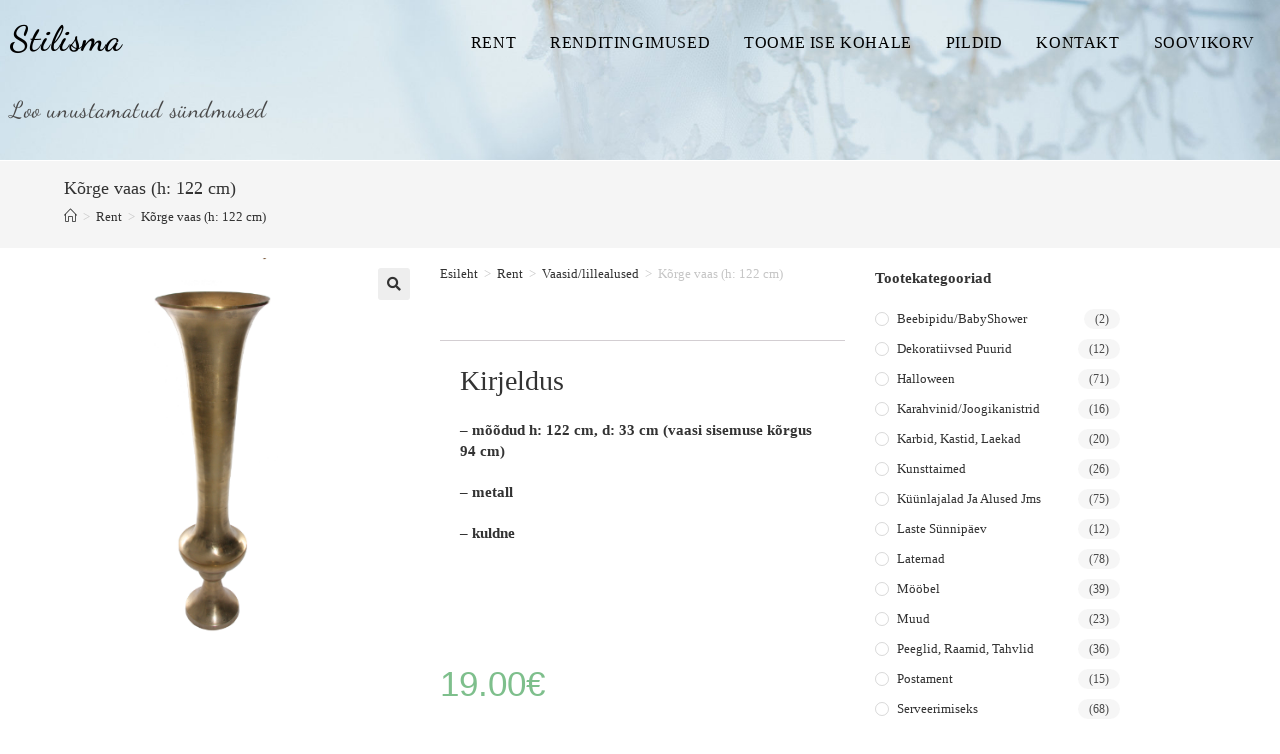

--- FILE ---
content_type: text/html; charset=UTF-8
request_url: https://stilisma.ee/rent/korge-vaas-3/
body_size: 18670
content:
<!DOCTYPE html>
<html class="html" lang="et">
<head>
	<meta charset="UTF-8">
	<link rel="profile" href="https://gmpg.org/xfn/11">

	<meta name='robots' content='index, follow, max-image-preview:large, max-snippet:-1, max-video-preview:-1' />
<meta name="viewport" content="width=device-width, initial-scale=1">
	<!-- This site is optimized with the Yoast SEO plugin v26.8 - https://yoast.com/product/yoast-seo-wordpress/ -->
	<title>Kõrge vaas (h: 122 cm) - Stilisma</title>
	<meta name="description" content="Kõrge vaas, põranda vaas, trompet vaas, shishi, metall vaas, pulmade dekoreerimise vahendid, kõrge lilleseade vaas, dekoreerimisvahendite rent, lillevaas" />
	<link rel="canonical" href="https://stilisma.ee/rent/korge-vaas-3/" />
	<meta property="og:locale" content="et_EE" />
	<meta property="og:type" content="article" />
	<meta property="og:title" content="Kõrge vaas (h: 122 cm) - Stilisma" />
	<meta property="og:description" content="Kõrge vaas, põranda vaas, trompet vaas, shishi, metall vaas, pulmade dekoreerimise vahendid, kõrge lilleseade vaas, dekoreerimisvahendite rent, lillevaas" />
	<meta property="og:url" content="https://stilisma.ee/rent/korge-vaas-3/" />
	<meta property="og:site_name" content="Stilisma" />
	<meta property="article:publisher" content="https://www.facebook.com/stilisma/?ref=aymt_homepage_panel" />
	<meta property="article:modified_time" content="2023-04-08T16:54:40+00:00" />
	<meta property="og:image" content="https://stilisma.ee/wp-content/uploads/2022/10/Vaas_korge.png" />
	<meta property="og:image:width" content="479" />
	<meta property="og:image:height" content="479" />
	<meta property="og:image:type" content="image/png" />
	<meta name="twitter:card" content="summary_large_image" />
	<meta name="twitter:label1" content="Est. reading time" />
	<meta name="twitter:data1" content="1 minut" />
	<script type="application/ld+json" class="yoast-schema-graph">{"@context":"https://schema.org","@graph":[{"@type":"WebPage","@id":"https://stilisma.ee/rent/korge-vaas-3/","url":"https://stilisma.ee/rent/korge-vaas-3/","name":"Kõrge vaas (h: 122 cm) - Stilisma","isPartOf":{"@id":"https://www.stilisma.ee/#website"},"primaryImageOfPage":{"@id":"https://stilisma.ee/rent/korge-vaas-3/#primaryimage"},"image":{"@id":"https://stilisma.ee/rent/korge-vaas-3/#primaryimage"},"thumbnailUrl":"https://stilisma.ee/wp-content/uploads/2022/10/Vaas_korge.png","datePublished":"2022-10-28T09:36:36+00:00","dateModified":"2023-04-08T16:54:40+00:00","description":"Kõrge vaas, põranda vaas, trompet vaas, shishi, metall vaas, pulmade dekoreerimise vahendid, kõrge lilleseade vaas, dekoreerimisvahendite rent, lillevaas","breadcrumb":{"@id":"https://stilisma.ee/rent/korge-vaas-3/#breadcrumb"},"inLanguage":"et","potentialAction":[{"@type":"ReadAction","target":["https://stilisma.ee/rent/korge-vaas-3/"]}]},{"@type":"ImageObject","inLanguage":"et","@id":"https://stilisma.ee/rent/korge-vaas-3/#primaryimage","url":"https://stilisma.ee/wp-content/uploads/2022/10/Vaas_korge.png","contentUrl":"https://stilisma.ee/wp-content/uploads/2022/10/Vaas_korge.png","width":479,"height":479},{"@type":"BreadcrumbList","@id":"https://stilisma.ee/rent/korge-vaas-3/#breadcrumb","itemListElement":[{"@type":"ListItem","position":1,"name":"Stilisma","item":"https://www.stilisma.ee/"},{"@type":"ListItem","position":2,"name":"Rent","item":"https://www.stilisma.ee/rent/"},{"@type":"ListItem","position":3,"name":"Kõrge vaas (h: 122 cm)"}]},{"@type":"WebSite","@id":"https://www.stilisma.ee/#website","url":"https://www.stilisma.ee/","name":"Stilisma","description":"Loo unustamatud sündmused","potentialAction":[{"@type":"SearchAction","target":{"@type":"EntryPoint","urlTemplate":"https://www.stilisma.ee/?s={search_term_string}"},"query-input":{"@type":"PropertyValueSpecification","valueRequired":true,"valueName":"search_term_string"}}],"inLanguage":"et"}]}</script>
	<!-- / Yoast SEO plugin. -->


<link rel='dns-prefetch' href='//fonts.googleapis.com' />
<link rel="alternate" type="application/rss+xml" title="Stilisma &raquo; RSS" href="https://stilisma.ee/feed/" />
<link rel="alternate" type="application/rss+xml" title="Stilisma &raquo; Kommentaaride RSS" href="https://stilisma.ee/comments/feed/" />
<link rel="alternate" title="oEmbed (JSON)" type="application/json+oembed" href="https://stilisma.ee/wp-json/oembed/1.0/embed?url=https%3A%2F%2Fstilisma.ee%2Frent%2Fkorge-vaas-3%2F" />
<link rel="alternate" title="oEmbed (XML)" type="text/xml+oembed" href="https://stilisma.ee/wp-json/oembed/1.0/embed?url=https%3A%2F%2Fstilisma.ee%2Frent%2Fkorge-vaas-3%2F&#038;format=xml" />
<style id='wp-img-auto-sizes-contain-inline-css'>
img:is([sizes=auto i],[sizes^="auto," i]){contain-intrinsic-size:3000px 1500px}
/*# sourceURL=wp-img-auto-sizes-contain-inline-css */
</style>
<style id='wp-emoji-styles-inline-css'>

	img.wp-smiley, img.emoji {
		display: inline !important;
		border: none !important;
		box-shadow: none !important;
		height: 1em !important;
		width: 1em !important;
		margin: 0 0.07em !important;
		vertical-align: -0.1em !important;
		background: none !important;
		padding: 0 !important;
	}
/*# sourceURL=wp-emoji-styles-inline-css */
</style>
<link rel='stylesheet' id='wp-block-library-css' href='https://stilisma.ee/wp-includes/css/dist/block-library/style.min.css?ver=6.9' media='all' />
<style id='wp-block-library-theme-inline-css'>
.wp-block-audio :where(figcaption){color:#555;font-size:13px;text-align:center}.is-dark-theme .wp-block-audio :where(figcaption){color:#ffffffa6}.wp-block-audio{margin:0 0 1em}.wp-block-code{border:1px solid #ccc;border-radius:4px;font-family:Menlo,Consolas,monaco,monospace;padding:.8em 1em}.wp-block-embed :where(figcaption){color:#555;font-size:13px;text-align:center}.is-dark-theme .wp-block-embed :where(figcaption){color:#ffffffa6}.wp-block-embed{margin:0 0 1em}.blocks-gallery-caption{color:#555;font-size:13px;text-align:center}.is-dark-theme .blocks-gallery-caption{color:#ffffffa6}:root :where(.wp-block-image figcaption){color:#555;font-size:13px;text-align:center}.is-dark-theme :root :where(.wp-block-image figcaption){color:#ffffffa6}.wp-block-image{margin:0 0 1em}.wp-block-pullquote{border-bottom:4px solid;border-top:4px solid;color:currentColor;margin-bottom:1.75em}.wp-block-pullquote :where(cite),.wp-block-pullquote :where(footer),.wp-block-pullquote__citation{color:currentColor;font-size:.8125em;font-style:normal;text-transform:uppercase}.wp-block-quote{border-left:.25em solid;margin:0 0 1.75em;padding-left:1em}.wp-block-quote cite,.wp-block-quote footer{color:currentColor;font-size:.8125em;font-style:normal;position:relative}.wp-block-quote:where(.has-text-align-right){border-left:none;border-right:.25em solid;padding-left:0;padding-right:1em}.wp-block-quote:where(.has-text-align-center){border:none;padding-left:0}.wp-block-quote.is-large,.wp-block-quote.is-style-large,.wp-block-quote:where(.is-style-plain){border:none}.wp-block-search .wp-block-search__label{font-weight:700}.wp-block-search__button{border:1px solid #ccc;padding:.375em .625em}:where(.wp-block-group.has-background){padding:1.25em 2.375em}.wp-block-separator.has-css-opacity{opacity:.4}.wp-block-separator{border:none;border-bottom:2px solid;margin-left:auto;margin-right:auto}.wp-block-separator.has-alpha-channel-opacity{opacity:1}.wp-block-separator:not(.is-style-wide):not(.is-style-dots){width:100px}.wp-block-separator.has-background:not(.is-style-dots){border-bottom:none;height:1px}.wp-block-separator.has-background:not(.is-style-wide):not(.is-style-dots){height:2px}.wp-block-table{margin:0 0 1em}.wp-block-table td,.wp-block-table th{word-break:normal}.wp-block-table :where(figcaption){color:#555;font-size:13px;text-align:center}.is-dark-theme .wp-block-table :where(figcaption){color:#ffffffa6}.wp-block-video :where(figcaption){color:#555;font-size:13px;text-align:center}.is-dark-theme .wp-block-video :where(figcaption){color:#ffffffa6}.wp-block-video{margin:0 0 1em}:root :where(.wp-block-template-part.has-background){margin-bottom:0;margin-top:0;padding:1.25em 2.375em}
/*# sourceURL=/wp-includes/css/dist/block-library/theme.min.css */
</style>
<style id='classic-theme-styles-inline-css'>
/*! This file is auto-generated */
.wp-block-button__link{color:#fff;background-color:#32373c;border-radius:9999px;box-shadow:none;text-decoration:none;padding:calc(.667em + 2px) calc(1.333em + 2px);font-size:1.125em}.wp-block-file__button{background:#32373c;color:#fff;text-decoration:none}
/*# sourceURL=/wp-includes/css/classic-themes.min.css */
</style>
<style id='global-styles-inline-css'>
:root{--wp--preset--aspect-ratio--square: 1;--wp--preset--aspect-ratio--4-3: 4/3;--wp--preset--aspect-ratio--3-4: 3/4;--wp--preset--aspect-ratio--3-2: 3/2;--wp--preset--aspect-ratio--2-3: 2/3;--wp--preset--aspect-ratio--16-9: 16/9;--wp--preset--aspect-ratio--9-16: 9/16;--wp--preset--color--black: #000000;--wp--preset--color--cyan-bluish-gray: #abb8c3;--wp--preset--color--white: #ffffff;--wp--preset--color--pale-pink: #f78da7;--wp--preset--color--vivid-red: #cf2e2e;--wp--preset--color--luminous-vivid-orange: #ff6900;--wp--preset--color--luminous-vivid-amber: #fcb900;--wp--preset--color--light-green-cyan: #7bdcb5;--wp--preset--color--vivid-green-cyan: #00d084;--wp--preset--color--pale-cyan-blue: #8ed1fc;--wp--preset--color--vivid-cyan-blue: #0693e3;--wp--preset--color--vivid-purple: #9b51e0;--wp--preset--gradient--vivid-cyan-blue-to-vivid-purple: linear-gradient(135deg,rgb(6,147,227) 0%,rgb(155,81,224) 100%);--wp--preset--gradient--light-green-cyan-to-vivid-green-cyan: linear-gradient(135deg,rgb(122,220,180) 0%,rgb(0,208,130) 100%);--wp--preset--gradient--luminous-vivid-amber-to-luminous-vivid-orange: linear-gradient(135deg,rgb(252,185,0) 0%,rgb(255,105,0) 100%);--wp--preset--gradient--luminous-vivid-orange-to-vivid-red: linear-gradient(135deg,rgb(255,105,0) 0%,rgb(207,46,46) 100%);--wp--preset--gradient--very-light-gray-to-cyan-bluish-gray: linear-gradient(135deg,rgb(238,238,238) 0%,rgb(169,184,195) 100%);--wp--preset--gradient--cool-to-warm-spectrum: linear-gradient(135deg,rgb(74,234,220) 0%,rgb(151,120,209) 20%,rgb(207,42,186) 40%,rgb(238,44,130) 60%,rgb(251,105,98) 80%,rgb(254,248,76) 100%);--wp--preset--gradient--blush-light-purple: linear-gradient(135deg,rgb(255,206,236) 0%,rgb(152,150,240) 100%);--wp--preset--gradient--blush-bordeaux: linear-gradient(135deg,rgb(254,205,165) 0%,rgb(254,45,45) 50%,rgb(107,0,62) 100%);--wp--preset--gradient--luminous-dusk: linear-gradient(135deg,rgb(255,203,112) 0%,rgb(199,81,192) 50%,rgb(65,88,208) 100%);--wp--preset--gradient--pale-ocean: linear-gradient(135deg,rgb(255,245,203) 0%,rgb(182,227,212) 50%,rgb(51,167,181) 100%);--wp--preset--gradient--electric-grass: linear-gradient(135deg,rgb(202,248,128) 0%,rgb(113,206,126) 100%);--wp--preset--gradient--midnight: linear-gradient(135deg,rgb(2,3,129) 0%,rgb(40,116,252) 100%);--wp--preset--font-size--small: 13px;--wp--preset--font-size--medium: 20px;--wp--preset--font-size--large: 36px;--wp--preset--font-size--x-large: 42px;--wp--preset--spacing--20: 0.44rem;--wp--preset--spacing--30: 0.67rem;--wp--preset--spacing--40: 1rem;--wp--preset--spacing--50: 1.5rem;--wp--preset--spacing--60: 2.25rem;--wp--preset--spacing--70: 3.38rem;--wp--preset--spacing--80: 5.06rem;--wp--preset--shadow--natural: 6px 6px 9px rgba(0, 0, 0, 0.2);--wp--preset--shadow--deep: 12px 12px 50px rgba(0, 0, 0, 0.4);--wp--preset--shadow--sharp: 6px 6px 0px rgba(0, 0, 0, 0.2);--wp--preset--shadow--outlined: 6px 6px 0px -3px rgb(255, 255, 255), 6px 6px rgb(0, 0, 0);--wp--preset--shadow--crisp: 6px 6px 0px rgb(0, 0, 0);}:where(.is-layout-flex){gap: 0.5em;}:where(.is-layout-grid){gap: 0.5em;}body .is-layout-flex{display: flex;}.is-layout-flex{flex-wrap: wrap;align-items: center;}.is-layout-flex > :is(*, div){margin: 0;}body .is-layout-grid{display: grid;}.is-layout-grid > :is(*, div){margin: 0;}:where(.wp-block-columns.is-layout-flex){gap: 2em;}:where(.wp-block-columns.is-layout-grid){gap: 2em;}:where(.wp-block-post-template.is-layout-flex){gap: 1.25em;}:where(.wp-block-post-template.is-layout-grid){gap: 1.25em;}.has-black-color{color: var(--wp--preset--color--black) !important;}.has-cyan-bluish-gray-color{color: var(--wp--preset--color--cyan-bluish-gray) !important;}.has-white-color{color: var(--wp--preset--color--white) !important;}.has-pale-pink-color{color: var(--wp--preset--color--pale-pink) !important;}.has-vivid-red-color{color: var(--wp--preset--color--vivid-red) !important;}.has-luminous-vivid-orange-color{color: var(--wp--preset--color--luminous-vivid-orange) !important;}.has-luminous-vivid-amber-color{color: var(--wp--preset--color--luminous-vivid-amber) !important;}.has-light-green-cyan-color{color: var(--wp--preset--color--light-green-cyan) !important;}.has-vivid-green-cyan-color{color: var(--wp--preset--color--vivid-green-cyan) !important;}.has-pale-cyan-blue-color{color: var(--wp--preset--color--pale-cyan-blue) !important;}.has-vivid-cyan-blue-color{color: var(--wp--preset--color--vivid-cyan-blue) !important;}.has-vivid-purple-color{color: var(--wp--preset--color--vivid-purple) !important;}.has-black-background-color{background-color: var(--wp--preset--color--black) !important;}.has-cyan-bluish-gray-background-color{background-color: var(--wp--preset--color--cyan-bluish-gray) !important;}.has-white-background-color{background-color: var(--wp--preset--color--white) !important;}.has-pale-pink-background-color{background-color: var(--wp--preset--color--pale-pink) !important;}.has-vivid-red-background-color{background-color: var(--wp--preset--color--vivid-red) !important;}.has-luminous-vivid-orange-background-color{background-color: var(--wp--preset--color--luminous-vivid-orange) !important;}.has-luminous-vivid-amber-background-color{background-color: var(--wp--preset--color--luminous-vivid-amber) !important;}.has-light-green-cyan-background-color{background-color: var(--wp--preset--color--light-green-cyan) !important;}.has-vivid-green-cyan-background-color{background-color: var(--wp--preset--color--vivid-green-cyan) !important;}.has-pale-cyan-blue-background-color{background-color: var(--wp--preset--color--pale-cyan-blue) !important;}.has-vivid-cyan-blue-background-color{background-color: var(--wp--preset--color--vivid-cyan-blue) !important;}.has-vivid-purple-background-color{background-color: var(--wp--preset--color--vivid-purple) !important;}.has-black-border-color{border-color: var(--wp--preset--color--black) !important;}.has-cyan-bluish-gray-border-color{border-color: var(--wp--preset--color--cyan-bluish-gray) !important;}.has-white-border-color{border-color: var(--wp--preset--color--white) !important;}.has-pale-pink-border-color{border-color: var(--wp--preset--color--pale-pink) !important;}.has-vivid-red-border-color{border-color: var(--wp--preset--color--vivid-red) !important;}.has-luminous-vivid-orange-border-color{border-color: var(--wp--preset--color--luminous-vivid-orange) !important;}.has-luminous-vivid-amber-border-color{border-color: var(--wp--preset--color--luminous-vivid-amber) !important;}.has-light-green-cyan-border-color{border-color: var(--wp--preset--color--light-green-cyan) !important;}.has-vivid-green-cyan-border-color{border-color: var(--wp--preset--color--vivid-green-cyan) !important;}.has-pale-cyan-blue-border-color{border-color: var(--wp--preset--color--pale-cyan-blue) !important;}.has-vivid-cyan-blue-border-color{border-color: var(--wp--preset--color--vivid-cyan-blue) !important;}.has-vivid-purple-border-color{border-color: var(--wp--preset--color--vivid-purple) !important;}.has-vivid-cyan-blue-to-vivid-purple-gradient-background{background: var(--wp--preset--gradient--vivid-cyan-blue-to-vivid-purple) !important;}.has-light-green-cyan-to-vivid-green-cyan-gradient-background{background: var(--wp--preset--gradient--light-green-cyan-to-vivid-green-cyan) !important;}.has-luminous-vivid-amber-to-luminous-vivid-orange-gradient-background{background: var(--wp--preset--gradient--luminous-vivid-amber-to-luminous-vivid-orange) !important;}.has-luminous-vivid-orange-to-vivid-red-gradient-background{background: var(--wp--preset--gradient--luminous-vivid-orange-to-vivid-red) !important;}.has-very-light-gray-to-cyan-bluish-gray-gradient-background{background: var(--wp--preset--gradient--very-light-gray-to-cyan-bluish-gray) !important;}.has-cool-to-warm-spectrum-gradient-background{background: var(--wp--preset--gradient--cool-to-warm-spectrum) !important;}.has-blush-light-purple-gradient-background{background: var(--wp--preset--gradient--blush-light-purple) !important;}.has-blush-bordeaux-gradient-background{background: var(--wp--preset--gradient--blush-bordeaux) !important;}.has-luminous-dusk-gradient-background{background: var(--wp--preset--gradient--luminous-dusk) !important;}.has-pale-ocean-gradient-background{background: var(--wp--preset--gradient--pale-ocean) !important;}.has-electric-grass-gradient-background{background: var(--wp--preset--gradient--electric-grass) !important;}.has-midnight-gradient-background{background: var(--wp--preset--gradient--midnight) !important;}.has-small-font-size{font-size: var(--wp--preset--font-size--small) !important;}.has-medium-font-size{font-size: var(--wp--preset--font-size--medium) !important;}.has-large-font-size{font-size: var(--wp--preset--font-size--large) !important;}.has-x-large-font-size{font-size: var(--wp--preset--font-size--x-large) !important;}
:where(.wp-block-post-template.is-layout-flex){gap: 1.25em;}:where(.wp-block-post-template.is-layout-grid){gap: 1.25em;}
:where(.wp-block-term-template.is-layout-flex){gap: 1.25em;}:where(.wp-block-term-template.is-layout-grid){gap: 1.25em;}
:where(.wp-block-columns.is-layout-flex){gap: 2em;}:where(.wp-block-columns.is-layout-grid){gap: 2em;}
:root :where(.wp-block-pullquote){font-size: 1.5em;line-height: 1.6;}
/*# sourceURL=global-styles-inline-css */
</style>
<link rel='stylesheet' id='photoswipe-css' href='https://stilisma.ee/wp-content/plugins/woocommerce/assets/css/photoswipe/photoswipe.min.css?ver=10.4.3' media='all' />
<link rel='stylesheet' id='photoswipe-default-skin-css' href='https://stilisma.ee/wp-content/plugins/woocommerce/assets/css/photoswipe/default-skin/default-skin.min.css?ver=10.4.3' media='all' />
<style id='woocommerce-inline-inline-css'>
.woocommerce form .form-row .required { visibility: visible; }
/*# sourceURL=woocommerce-inline-inline-css */
</style>
<link rel='stylesheet' id='elementor-frontend-css' href='https://stilisma.ee/wp-content/plugins/elementor/assets/css/frontend.min.css?ver=3.34.3' media='all' />
<link rel='stylesheet' id='elementor-post-373-css' href='https://stilisma.ee/wp-content/uploads/elementor/css/post-373.css?ver=1769466891' media='all' />
<link rel='stylesheet' id='elementor-post-360-css' href='https://stilisma.ee/wp-content/uploads/elementor/css/post-360.css?ver=1769466891' media='all' />
<link rel='stylesheet' id='oceanwp-woo-mini-cart-css' href='https://stilisma.ee/wp-content/themes/oceanwp/assets/css/woo/woo-mini-cart.min.css?ver=6.9' media='all' />
<link rel='stylesheet' id='font-awesome-css' href='https://stilisma.ee/wp-content/themes/oceanwp/assets/fonts/fontawesome/css/all.min.css?ver=5.15.1' media='all' />
<link rel='stylesheet' id='simple-line-icons-css' href='https://stilisma.ee/wp-content/themes/oceanwp/assets/css/third/simple-line-icons.min.css?ver=2.4.0' media='all' />
<link rel='stylesheet' id='oceanwp-style-css' href='https://stilisma.ee/wp-content/themes/oceanwp/assets/css/style.min.css?ver=3.4.7' media='all' />
<style id='oceanwp-style-inline-css'>
div.wpforms-container-full .wpforms-form input[type=submit]:hover,
			div.wpforms-container-full .wpforms-form input[type=submit]:focus,
			div.wpforms-container-full .wpforms-form input[type=submit]:active,
			div.wpforms-container-full .wpforms-form button[type=submit]:hover,
			div.wpforms-container-full .wpforms-form button[type=submit]:focus,
			div.wpforms-container-full .wpforms-form button[type=submit]:active,
			div.wpforms-container-full .wpforms-form .wpforms-page-button:hover,
			div.wpforms-container-full .wpforms-form .wpforms-page-button:active,
			div.wpforms-container-full .wpforms-form .wpforms-page-button:focus {
				border: none;
			}
/*# sourceURL=oceanwp-style-inline-css */
</style>
<link rel='stylesheet' id='oceanwp-hamburgers-css' href='https://stilisma.ee/wp-content/themes/oceanwp/assets/css/third/hamburgers/hamburgers.min.css?ver=3.4.7' media='all' />
<link rel='stylesheet' id='oceanwp-boring-css' href='https://stilisma.ee/wp-content/themes/oceanwp/assets/css/third/hamburgers/types/boring.css?ver=3.4.7' media='all' />
<link rel='stylesheet' id='oceanwp-google-font-dancing-script-css' href='//fonts.googleapis.com/css?family=Dancing+Script%3A100%2C200%2C300%2C400%2C500%2C600%2C700%2C800%2C900%2C100i%2C200i%2C300i%2C400i%2C500i%2C600i%2C700i%2C800i%2C900i&#038;subset=latin&#038;display=swap&#038;ver=6.9' media='all' />
<link rel='stylesheet' id='widget-woocommerce-product-images-css' href='https://stilisma.ee/wp-content/plugins/elementor-pro/assets/css/widget-woocommerce-product-images.min.css?ver=3.34.1' media='all' />
<link rel='stylesheet' id='widget-heading-css' href='https://stilisma.ee/wp-content/plugins/elementor/assets/css/widget-heading.min.css?ver=3.34.3' media='all' />
<link rel='stylesheet' id='widget-woocommerce-product-data-tabs-css' href='https://stilisma.ee/wp-content/plugins/elementor-pro/assets/css/widget-woocommerce-product-data-tabs.min.css?ver=3.34.1' media='all' />
<link rel='stylesheet' id='widget-woocommerce-product-price-css' href='https://stilisma.ee/wp-content/plugins/elementor-pro/assets/css/widget-woocommerce-product-price.min.css?ver=3.34.1' media='all' />
<link rel='stylesheet' id='widget-woocommerce-product-add-to-cart-css' href='https://stilisma.ee/wp-content/plugins/elementor-pro/assets/css/widget-woocommerce-product-add-to-cart.min.css?ver=3.34.1' media='all' />
<link rel='stylesheet' id='swiper-css' href='https://stilisma.ee/wp-content/plugins/elementor/assets/lib/swiper/v8/css/swiper.min.css?ver=8.4.5' media='all' />
<link rel='stylesheet' id='e-swiper-css' href='https://stilisma.ee/wp-content/plugins/elementor/assets/css/conditionals/e-swiper.min.css?ver=3.34.3' media='all' />
<link rel='stylesheet' id='elementor-icons-css' href='https://stilisma.ee/wp-content/plugins/elementor/assets/lib/eicons/css/elementor-icons.min.css?ver=5.46.0' media='all' />
<link rel='stylesheet' id='elementor-post-2809-css' href='https://stilisma.ee/wp-content/uploads/elementor/css/post-2809.css?ver=1769466891' media='all' />
<link rel='stylesheet' id='elementor-post-2826-css' href='https://stilisma.ee/wp-content/uploads/elementor/css/post-2826.css?ver=1769466967' media='all' />
<link rel='stylesheet' id='oceanwp-woocommerce-css' href='https://stilisma.ee/wp-content/themes/oceanwp/assets/css/woo/woocommerce.min.css?ver=6.9' media='all' />
<link rel='stylesheet' id='oceanwp-woo-star-font-css' href='https://stilisma.ee/wp-content/themes/oceanwp/assets/css/woo/woo-star-font.min.css?ver=6.9' media='all' />
<link rel='stylesheet' id='oceanwp-woo-quick-view-css' href='https://stilisma.ee/wp-content/themes/oceanwp/assets/css/woo/woo-quick-view.min.css?ver=6.9' media='all' />
<link rel='stylesheet' id='oe-widgets-style-css' href='https://stilisma.ee/wp-content/plugins/ocean-extra/assets/css/widgets.css?ver=6.9' media='all' />
<link rel='stylesheet' id='elementor-gf-local-dancingscript-css' href='https://stilisma.ee/wp-content/uploads/elementor/google-fonts/css/dancingscript.css?ver=1742251078' media='all' />
<link rel='stylesheet' id='elementor-gf-local-roboto-css' href='https://stilisma.ee/wp-content/uploads/elementor/google-fonts/css/roboto.css?ver=1742251091' media='all' />
<link rel='stylesheet' id='elementor-gf-local-robotoslab-css' href='https://stilisma.ee/wp-content/uploads/elementor/google-fonts/css/robotoslab.css?ver=1742251095' media='all' />
<script type="text/template" id="tmpl-variation-template">
	<div class="woocommerce-variation-description">{{{ data.variation.variation_description }}}</div>
	<div class="woocommerce-variation-price">{{{ data.variation.price_html }}}</div>
	<div class="woocommerce-variation-availability">{{{ data.variation.availability_html }}}</div>
</script>
<script type="text/template" id="tmpl-unavailable-variation-template">
	<p role="alert">Vabandame, see toode ei ole saadaval. Palun proovi teistsugust kombinatsiooni.</p>
</script>
<script src="https://stilisma.ee/wp-includes/js/jquery/jquery.min.js?ver=3.7.1" id="jquery-core-js"></script>
<script src="https://stilisma.ee/wp-includes/js/jquery/jquery-migrate.min.js?ver=3.4.1" id="jquery-migrate-js"></script>
<script src="https://stilisma.ee/wp-content/plugins/woocommerce/assets/js/jquery-blockui/jquery.blockUI.min.js?ver=2.7.0-wc.10.4.3" id="wc-jquery-blockui-js" defer data-wp-strategy="defer"></script>
<script id="wc-add-to-cart-js-extra">
var wc_add_to_cart_params = {"ajax_url":"/wp-admin/admin-ajax.php","wc_ajax_url":"/?wc-ajax=%%endpoint%%","i18n_view_cart":"Vaata ostukorvi","cart_url":"https://stilisma.ee/soovikorv/","is_cart":"","cart_redirect_after_add":"yes"};
//# sourceURL=wc-add-to-cart-js-extra
</script>
<script src="https://stilisma.ee/wp-content/plugins/woocommerce/assets/js/frontend/add-to-cart.min.js?ver=10.4.3" id="wc-add-to-cart-js" defer data-wp-strategy="defer"></script>
<script src="https://stilisma.ee/wp-content/plugins/woocommerce/assets/js/zoom/jquery.zoom.min.js?ver=1.7.21-wc.10.4.3" id="wc-zoom-js" defer data-wp-strategy="defer"></script>
<script src="https://stilisma.ee/wp-content/plugins/woocommerce/assets/js/flexslider/jquery.flexslider.min.js?ver=2.7.2-wc.10.4.3" id="wc-flexslider-js" defer data-wp-strategy="defer"></script>
<script src="https://stilisma.ee/wp-content/plugins/woocommerce/assets/js/photoswipe/photoswipe.min.js?ver=4.1.1-wc.10.4.3" id="wc-photoswipe-js" defer data-wp-strategy="defer"></script>
<script src="https://stilisma.ee/wp-content/plugins/woocommerce/assets/js/photoswipe/photoswipe-ui-default.min.js?ver=4.1.1-wc.10.4.3" id="wc-photoswipe-ui-default-js" defer data-wp-strategy="defer"></script>
<script id="wc-single-product-js-extra">
var wc_single_product_params = {"i18n_required_rating_text":"Palun vali hinnang","i18n_rating_options":["1 of 5 stars","2 of 5 stars","3 of 5 stars","4 of 5 stars","5 of 5 stars"],"i18n_product_gallery_trigger_text":"View full-screen image gallery","review_rating_required":"yes","flexslider":{"rtl":false,"animation":"slide","smoothHeight":true,"directionNav":false,"controlNav":"thumbnails","slideshow":false,"animationSpeed":500,"animationLoop":false,"allowOneSlide":false},"zoom_enabled":"1","zoom_options":[],"photoswipe_enabled":"1","photoswipe_options":{"shareEl":false,"closeOnScroll":false,"history":false,"hideAnimationDuration":0,"showAnimationDuration":0},"flexslider_enabled":"1"};
//# sourceURL=wc-single-product-js-extra
</script>
<script src="https://stilisma.ee/wp-content/plugins/woocommerce/assets/js/frontend/single-product.min.js?ver=10.4.3" id="wc-single-product-js" defer data-wp-strategy="defer"></script>
<script src="https://stilisma.ee/wp-content/plugins/woocommerce/assets/js/js-cookie/js.cookie.min.js?ver=2.1.4-wc.10.4.3" id="wc-js-cookie-js" defer data-wp-strategy="defer"></script>
<script id="woocommerce-js-extra">
var woocommerce_params = {"ajax_url":"/wp-admin/admin-ajax.php","wc_ajax_url":"/?wc-ajax=%%endpoint%%","i18n_password_show":"Show password","i18n_password_hide":"Hide password"};
//# sourceURL=woocommerce-js-extra
</script>
<script src="https://stilisma.ee/wp-content/plugins/woocommerce/assets/js/frontend/woocommerce.min.js?ver=10.4.3" id="woocommerce-js" defer data-wp-strategy="defer"></script>
<script src="https://stilisma.ee/wp-includes/js/underscore.min.js?ver=1.13.7" id="underscore-js"></script>
<script id="wp-util-js-extra">
var _wpUtilSettings = {"ajax":{"url":"/wp-admin/admin-ajax.php"}};
//# sourceURL=wp-util-js-extra
</script>
<script src="https://stilisma.ee/wp-includes/js/wp-util.min.js?ver=6.9" id="wp-util-js"></script>
<script id="wc-add-to-cart-variation-js-extra">
var wc_add_to_cart_variation_params = {"wc_ajax_url":"/?wc-ajax=%%endpoint%%","i18n_no_matching_variations_text":"Vabandame, sinu valikule ei vasta \u00fckski toode. Palun proovi teistsugust kombinatsiooni.","i18n_make_a_selection_text":"Palun vali enne ostukorvi lisamist sellele tootele omadused.","i18n_unavailable_text":"Vabandame, see toode ei ole saadaval. Palun proovi teistsugust kombinatsiooni.","i18n_reset_alert_text":"Your selection has been reset. Please select some product options before adding this product to your cart."};
//# sourceURL=wc-add-to-cart-variation-js-extra
</script>
<script src="https://stilisma.ee/wp-content/plugins/woocommerce/assets/js/frontend/add-to-cart-variation.min.js?ver=10.4.3" id="wc-add-to-cart-variation-js" defer data-wp-strategy="defer"></script>
<script id="wc-cart-fragments-js-extra">
var wc_cart_fragments_params = {"ajax_url":"/wp-admin/admin-ajax.php","wc_ajax_url":"/?wc-ajax=%%endpoint%%","cart_hash_key":"wc_cart_hash_8535e0dbe250a326351f5bc5501fc265","fragment_name":"wc_fragments_8535e0dbe250a326351f5bc5501fc265","request_timeout":"5000"};
//# sourceURL=wc-cart-fragments-js-extra
</script>
<script src="https://stilisma.ee/wp-content/plugins/woocommerce/assets/js/frontend/cart-fragments.min.js?ver=10.4.3" id="wc-cart-fragments-js" defer data-wp-strategy="defer"></script>
<link rel="https://api.w.org/" href="https://stilisma.ee/wp-json/" /><link rel="alternate" title="JSON" type="application/json" href="https://stilisma.ee/wp-json/wp/v2/product/3730" /><link rel="EditURI" type="application/rsd+xml" title="RSD" href="https://stilisma.ee/xmlrpc.php?rsd" />
<meta name="generator" content="WordPress 6.9" />
<meta name="generator" content="WooCommerce 10.4.3" />
<link rel='shortlink' href='https://stilisma.ee/?p=3730' />
	<noscript><style>.woocommerce-product-gallery{ opacity: 1 !important; }</style></noscript>
	<meta name="generator" content="Elementor 3.34.3; features: additional_custom_breakpoints; settings: css_print_method-external, google_font-enabled, font_display-auto">
			<style>
				.e-con.e-parent:nth-of-type(n+4):not(.e-lazyloaded):not(.e-no-lazyload),
				.e-con.e-parent:nth-of-type(n+4):not(.e-lazyloaded):not(.e-no-lazyload) * {
					background-image: none !important;
				}
				@media screen and (max-height: 1024px) {
					.e-con.e-parent:nth-of-type(n+3):not(.e-lazyloaded):not(.e-no-lazyload),
					.e-con.e-parent:nth-of-type(n+3):not(.e-lazyloaded):not(.e-no-lazyload) * {
						background-image: none !important;
					}
				}
				@media screen and (max-height: 640px) {
					.e-con.e-parent:nth-of-type(n+2):not(.e-lazyloaded):not(.e-no-lazyload),
					.e-con.e-parent:nth-of-type(n+2):not(.e-lazyloaded):not(.e-no-lazyload) * {
						background-image: none !important;
					}
				}
			</style>
			<!-- Global Site Tag (gtag.js) - Google Analytics -->
<script async src="https://www.googletagmanager.com/gtag/js?id=UA-126183509-1"></script>
<script>
  window.dataLayer = window.dataLayer || [];
  function gtag(){dataLayer.push(arguments);}
  gtag('js', new Date());

  gtag('config', 'UA-126183509-1');
</script><!-- OceanWP CSS -->
<style type="text/css">
/* General CSS */.page-header,.has-transparent-header .page-header{padding:15px 0 15px 0}form input[type="text"],form input[type="password"],form input[type="email"],form input[type="url"],form input[type="date"],form input[type="month"],form input[type="time"],form input[type="datetime"],form input[type="datetime-local"],form input[type="week"],form input[type="number"],form input[type="search"],form input[type="tel"],form input[type="color"],form select,form textarea{font-size:17px}body div.wpforms-container-full .wpforms-form input[type=date],body div.wpforms-container-full .wpforms-form input[type=datetime],body div.wpforms-container-full .wpforms-form input[type=datetime-local],body div.wpforms-container-full .wpforms-form input[type=email],body div.wpforms-container-full .wpforms-form input[type=month],body div.wpforms-container-full .wpforms-form input[type=number],body div.wpforms-container-full .wpforms-form input[type=password],body div.wpforms-container-full .wpforms-form input[type=range],body div.wpforms-container-full .wpforms-form input[type=search],body div.wpforms-container-full .wpforms-form input[type=tel],body div.wpforms-container-full .wpforms-form input[type=text],body div.wpforms-container-full .wpforms-form input[type=time],body div.wpforms-container-full .wpforms-form input[type=url],body div.wpforms-container-full .wpforms-form input[type=week],body div.wpforms-container-full .wpforms-form select,body div.wpforms-container-full .wpforms-form textarea{font-size:17px}form input[type="text"],form input[type="password"],form input[type="email"],form input[type="url"],form input[type="date"],form input[type="month"],form input[type="time"],form input[type="datetime"],form input[type="datetime-local"],form input[type="week"],form input[type="number"],form input[type="search"],form input[type="tel"],form input[type="color"],form select,form textarea,.woocommerce .woocommerce-checkout .select2-container--default .select2-selection--single{border-radius:5px}body div.wpforms-container-full .wpforms-form input[type=date],body div.wpforms-container-full .wpforms-form input[type=datetime],body div.wpforms-container-full .wpforms-form input[type=datetime-local],body div.wpforms-container-full .wpforms-form input[type=email],body div.wpforms-container-full .wpforms-form input[type=month],body div.wpforms-container-full .wpforms-form input[type=number],body div.wpforms-container-full .wpforms-form input[type=password],body div.wpforms-container-full .wpforms-form input[type=range],body div.wpforms-container-full .wpforms-form input[type=search],body div.wpforms-container-full .wpforms-form input[type=tel],body div.wpforms-container-full .wpforms-form input[type=text],body div.wpforms-container-full .wpforms-form input[type=time],body div.wpforms-container-full .wpforms-form input[type=url],body div.wpforms-container-full .wpforms-form input[type=week],body div.wpforms-container-full .wpforms-form select,body div.wpforms-container-full .wpforms-form textarea{border-radius:5px}body .theme-button,body input[type="submit"],body button[type="submit"],body button,body .button,body div.wpforms-container-full .wpforms-form input[type=submit],body div.wpforms-container-full .wpforms-form button[type=submit],body div.wpforms-container-full .wpforms-form .wpforms-page-button{background-color:#007099}body .theme-button:hover,body input[type="submit"]:hover,body button[type="submit"]:hover,body button:hover,body .button:hover,body div.wpforms-container-full .wpforms-form input[type=submit]:hover,body div.wpforms-container-full .wpforms-form input[type=submit]:active,body div.wpforms-container-full .wpforms-form button[type=submit]:hover,body div.wpforms-container-full .wpforms-form button[type=submit]:active,body div.wpforms-container-full .wpforms-form .wpforms-page-button:hover,body div.wpforms-container-full .wpforms-form .wpforms-page-button:active{background-color:#13aff0}body .theme-button:hover,body input[type="submit"]:hover,body button[type="submit"]:hover,body button:hover,body .button:hover,body div.wpforms-container-full .wpforms-form input[type=submit]:hover,body div.wpforms-container-full .wpforms-form input[type=submit]:active,body div.wpforms-container-full .wpforms-form button[type=submit]:hover,body div.wpforms-container-full .wpforms-form button[type=submit]:active,body div.wpforms-container-full .wpforms-form .wpforms-page-button:hover,body div.wpforms-container-full .wpforms-form .wpforms-page-button:active{color:#007099}/* Header CSS */#site-header,.has-transparent-header .is-sticky #site-header,.has-vh-transparent .is-sticky #site-header.vertical-header,#searchform-header-replace{background-color:#070707}#site-header{border-color:#ffffff}#site-header.has-header-media .overlay-header-media{background-color:#ededc7}#site-logo a.site-logo-text:hover{color:#ffc4e7}#site-navigation-wrap .dropdown-menu >li >a:hover,.oceanwp-mobile-menu-icon a:hover,#searchform-header-replace-close:hover{color:#ffc4e7}#site-navigation-wrap .dropdown-menu >li >a:hover .owp-icon use,.oceanwp-mobile-menu-icon a:hover .owp-icon use,#searchform-header-replace-close:hover .owp-icon use{stroke:#ffc4e7}.dropdown-menu .sub-menu{min-width:40px}.dropdown-menu .sub-menu,#searchform-dropdown,.current-shop-items-dropdown{border-color:#000000}.dropdown-menu ul li a.menu-link:hover{color:#000000}.dropdown-menu ul li a.menu-link:hover .owp-icon use{stroke:#000000}.mobile-menu .hamburger-inner,.mobile-menu .hamburger-inner::before,.mobile-menu .hamburger-inner::after{background-color:#000000}/* Top Bar CSS */#top-bar{padding:0}#top-bar-wrap,.oceanwp-top-bar-sticky{background-color:rgba(130,130,130,0.15)}/* Footer Widgets CSS */#footer-widgets{padding:0}/* Sidebar CSS */.widget-title{border-color:#ffffff}/* WooCommerce CSS */.woocommerce div.product div.images,.woocommerce.content-full-width div.product div.images{width:55%}.woocommerce div.product div.summary,.woocommerce.content-full-width div.product div.summary{width:40%}#owp-checkout-timeline .timeline-step{color:#cccccc}#owp-checkout-timeline .timeline-step{border-color:#cccccc}.quantity .qty{color:#070707}.woocommerce .oceanwp-grid-list a.active{color:#007099;border-color:#007099}.woocommerce .oceanwp-grid-list a.active .owp-icon use{stroke:#13aff0}.woocommerce .result-count li.view-title,.woocommerce .result-count li a.active,.woocommerce .result-count li a:hover{color:#0c0c0c}.woocommerce ul.products li.product li.category a:hover{color:#007099}.woocommerce ul.products li.product li.title a:hover{color:#007099}.woocommerce ul.products li.product .price,.woocommerce ul.products li.product .price .amount{color:#7ebf8c}.woocommerce ul.products li.product .button,.woocommerce ul.products li.product .product-inner .added_to_cart{background-color:#007099}.woocommerce ul.products li.product .button:hover,.woocommerce ul.products li.product .product-inner .added_to_cart:hover{background-color:#13aff0}.woocommerce ul.products li.product .button,.woocommerce ul.products li.product .product-inner .added_to_cart{color:#ffffff}.woocommerce ul.products li.product .button:hover,.woocommerce ul.products li.product .product-inner .added_to_cart:hover{color:#007099}.woocommerce ul.products li.product .button,.woocommerce ul.products li.product .product-inner .added_to_cart{border-color:#007099}.price,.amount{color:#7ebf8c}.woocommerce div.product div[itemprop="description"]{color:#0a0a0a}.product_meta .posted_in a:hover,.product_meta .tagged_as a:hover{color:#007099}.owp-product-nav li a.owp-nav-link{-webkit-border-radius:0;-moz-border-radius:0;-ms-border-radius:0;border-radius:0}.owp-product-nav li a.owp-nav-link{background-color:#007099}.woocommerce div.product .woocommerce-tabs ul.tabs li a:hover{color:#007099}.woocommerce div.product .woocommerce-tabs ul.tabs li.active a{color:#007099}.woocommerce div.product .woocommerce-tabs .panel p{color:#070707}.woocommerce-MyAccount-navigation ul li a:before{color:#007099}.woocommerce-checkout .woocommerce-info a{color:#007099}/* Typography CSS */body{font-family:Georgia,serif}h1,h2,h3,h4,h5,h6,.theme-heading,.widget-title,.oceanwp-widget-recent-posts-title,.comment-reply-title,.entry-title,.sidebar-box .widget-title{font-family:Georgia,serif}h1{font-family:Georgia,serif}h2{font-family:Georgia,serif}#site-logo a.site-logo-text{font-family:Dancing Script;font-style:normal;font-size:36px;letter-spacing:.9px}#top-bar-content,#top-bar-social-alt{font-size:18px;line-height:1.5;text-transform:capitalize}#site-navigation-wrap .dropdown-menu >li >a,#site-header.full_screen-header .fs-dropdown-menu >li >a,#site-header.top-header #site-navigation-wrap .dropdown-menu >li >a,#site-header.center-header #site-navigation-wrap .dropdown-menu >li >a,#site-header.medium-header #site-navigation-wrap .dropdown-menu >li >a,.oceanwp-mobile-menu-icon a{font-family:Georgia,serif;font-size:20px}.dropdown-menu ul li a.menu-link,#site-header.full_screen-header .fs-dropdown-menu ul.sub-menu li a{font-family:Georgia,serif;font-size:18px}.page-header .page-header-title,.page-header.background-image-page-header .page-header-title{font-family:Georgia,serif;font-size:18px}.page-header .page-subheading{font-size:14px;line-height:1.1}.sidebar-box .widget-title{font-family:Georgia,serif}.sidebar-box,.footer-box{font-family:Georgia,serif}.woocommerce div.product .product_title{font-weight:400;font-size:20px;line-height:1}.woocommerce div.product p.price{font-size:20px}.woocommerce ul.products li.product .button,.woocommerce ul.products li.product .product-inner .added_to_cart{line-height:1}
</style></head>

<body class="wp-singular product-template-default single single-product postid-3730 wp-embed-responsive wp-theme-oceanwp theme-oceanwp woocommerce woocommerce-page woocommerce-no-js oceanwp-theme dropdown-mobile default-breakpoint has-sidebar content-right-sidebar has-breadcrumbs has-fixed-footer woo-right-tabs account-original-style elementor-default elementor-template-full-width elementor-kit-2809 elementor-page-2826" >


	
	
	<div id="outer-wrap" class="site clr">

		<a class="skip-link screen-reader-text" href="#main">Skip to content</a>

		
		<div id="wrap" class="clr">

			
			
<header id="site-header" class="custom-header clr" data-height="0" role="banner">

	
		

<div id="site-header-inner" class="clr container">

			<div data-elementor-type="wp-post" data-elementor-id="373" class="elementor elementor-373 elementor-bc-flex-widget" data-elementor-post-type="oceanwp_library">
						<section class="elementor-section elementor-top-section elementor-element elementor-element-f4f5e5b elementor-section-stretched elementor-section-full_width elementor-section-content-middle elementor-hidden-phone elementor-section-height-default elementor-section-height-default" data-id="f4f5e5b" data-element_type="section" data-settings="{&quot;stretch_section&quot;:&quot;section-stretched&quot;,&quot;background_background&quot;:&quot;classic&quot;}">
						<div class="elementor-container elementor-column-gap-default">
					<div class="elementor-column elementor-col-50 elementor-top-column elementor-element elementor-element-5a55834" data-id="5a55834" data-element_type="column">
			<div class="elementor-widget-wrap elementor-element-populated">
						<div class="elementor-element elementor-element-2b8630d elementor-widget elementor-widget-text-editor" data-id="2b8630d" data-element_type="widget" data-widget_type="text-editor.default">
				<div class="elementor-widget-container">
									<p><span style="color: #000000;"><strong><a style="color: #000000;" href="http://www.stilisma.ee">Stilisma</a></strong></span></p>								</div>
				</div>
				<div class="elementor-element elementor-element-4ce6d96 elementor-widget elementor-widget-text-editor" data-id="4ce6d96" data-element_type="widget" data-widget_type="text-editor.default">
				<div class="elementor-widget-container">
									<p>Loo unustamatud sündmused</p>								</div>
				</div>
					</div>
		</div>
				<div class="elementor-column elementor-col-50 elementor-top-column elementor-element elementor-element-efa2595" data-id="efa2595" data-element_type="column">
			<div class="elementor-widget-wrap elementor-element-populated">
						<div class="elementor-element elementor-element-f1d6446 elementor-widget elementor-widget-wp-widget-ocean_custom_menu" data-id="f1d6446" data-element_type="widget" data-widget_type="wp-widget-ocean_custom_menu.default">
				<div class="elementor-widget-container">
					<style type="text/css">.ocean_custom_menu-REPLACE_TO_ID > ul > li > a, .custom-menu-widget .ocean_custom_menu-REPLACE_TO_ID .dropdown-menu .sub-menu li a.menu-link{padding:px0px0px20px;color:#000000;font-size:24px;line-height:50px;text-transform:uppercase;}.custom-menu-widget .ocean_custom_menu-REPLACE_TO_ID.oceanwp-custom-menu > ul.click-menu .open-this{color:#000000;font-size:24px;}.ocean_custom_menu-REPLACE_TO_ID > ul > li > a:hover, .custom-menu-widget .ocean_custom_menu-REPLACE_TO_ID .dropdown-menu .sub-menu li a.menu-link:hover{color:#007099;}.custom-menu-widget .ocean_custom_menu-REPLACE_TO_ID.oceanwp-custom-menu > ul.click-menu .open-this:hover{color:#007099;}</style><div class="oceanwp-custom-menu clr ocean_custom_menu-REPLACE_TO_ID right dropdown-click click-icon"><ul id="menu-menuu-1" class="dropdown-menu click-menu"><li  id="menu-item-123" class="menu-item menu-item-type-post_type menu-item-object-page current_page_parent menu-item-123"><a href="https://stilisma.ee/rent/" class="menu-link">Rent</a></li>
<li  id="menu-item-2756" class="menu-item menu-item-type-post_type menu-item-object-page menu-item-2756"><a href="https://stilisma.ee/renditingimused/" class="menu-link">Renditingimused</a></li>
<li  id="menu-item-122" class="menu-item menu-item-type-post_type menu-item-object-page menu-item-122"><a href="https://stilisma.ee/toome-ise-kohale/" class="menu-link">Toome ise kohale</a></li>
<li  id="menu-item-120" class="menu-item menu-item-type-post_type menu-item-object-page menu-item-120"><a href="https://stilisma.ee/pildid/" class="menu-link">Pildid</a></li>
<li  id="menu-item-121" class="menu-item menu-item-type-post_type menu-item-object-page menu-item-121"><a href="https://stilisma.ee/kontakt/" class="menu-link">Kontakt</a></li>
<li  id="menu-item-1220" class="menu-item menu-item-type-post_type menu-item-object-page menu-item-1220"><a href="https://stilisma.ee/soovikorv/" class="menu-link">Soovikorv</a></li>
</ul></div>				<script type="text/javascript">
					( function( $ ) {
						$( '.ocean_custom_menu-REPLACE_TO_ID.oceanwp-custom-menu.dropdown-click ul.dropdown-menu' ).each( function() {

					        var IconDown 	= '<i class="fa fa-angle-down"></i>',
					        	linkHeight 	= $( this ).find( 'li.menu-item-has-children > a' ).outerHeight(),
					        	target;

					        $( this ).find( 'li.menu-item-has-children > a' ).prepend( '<div class="open-this">'+ IconDown +'</div>' );
					        $( this ).find( 'li.menu-item-has-children > a .open-this' ).css( {
								'line-height' : linkHeight +'px',
							} );

							// Target
							if ( $( this ).parent().hasClass( 'click-link' ) ) {
								target = $( this ).find( 'li.menu-item-has-children > a' );
							} else {
								target = $( this ).find( '.open-this' );
							}

					        target.on( 'click', function() {

								// Target
								if ( $( this ).closest( '.ocean_custom_menu-REPLACE_TO_ID.oceanwp-custom-menu.dropdown-click' ).hasClass( 'click-link' ) ) {
									var parent 		= $( this ).parent(),
										IconDown 	= $( this ).find( '.open-this' ).parent().parent(),
										IconUp 		= $( this ).find( '.open-this' ).parent().parent();
								} else {
									var parent 		= $( this ).parent().parent(),
										IconDown 	= $( this ).parent().parent(),
										IconUp 		= $( this ).parent().parent();
								}

					            if ( parent.hasClass( 'opened' ) ) {
					                IconDown.removeClass( 'opened' ).find( '> ul' ).slideUp( 200 );
					            } else {
					                IconUp.addClass( 'opened' ).find( '> ul' ).slideDown( 200 );
					            }

								// Return false
								return false;

					        } );

					    } );
					} )( jQuery );
				</script>
							</div>
				</div>
					</div>
		</div>
					</div>
		</section>
				<section class="elementor-section elementor-top-section elementor-element elementor-element-da162f8 elementor-section-stretched elementor-section-full_width elementor-section-content-middle elementor-hidden-desktop elementor-hidden-tablet elementor-section-height-default elementor-section-height-default" data-id="da162f8" data-element_type="section" data-settings="{&quot;stretch_section&quot;:&quot;section-stretched&quot;,&quot;background_background&quot;:&quot;classic&quot;}">
						<div class="elementor-container elementor-column-gap-default">
					<main class="elementor-column elementor-col-33 elementor-top-column elementor-element elementor-element-3c6434d" data-id="3c6434d" data-element_type="column" data-settings="{&quot;background_background&quot;:&quot;gradient&quot;}">
			<div class="elementor-widget-wrap elementor-element-populated">
						<div class="elementor-element elementor-element-4129824 elementor-widget elementor-widget-text-editor" data-id="4129824" data-element_type="widget" data-widget_type="text-editor.default">
				<div class="elementor-widget-container">
									<p style="text-align: center;"><span style="color: #000000;"><strong><a style="color: #000000;" href="http://www.stilisma.ee">Stilisma</a></strong></span></p>								</div>
				</div>
				<div class="elementor-element elementor-element-6c9e5d3 elementor-widget elementor-widget-text-editor" data-id="6c9e5d3" data-element_type="widget" data-widget_type="text-editor.default">
				<div class="elementor-widget-container">
									<p style="text-align: center;">Loo unustamatud sündmused</p>								</div>
				</div>
					</div>
		</main>
				<div class="elementor-column elementor-col-66 elementor-top-column elementor-element elementor-element-8e3bb5c" data-id="8e3bb5c" data-element_type="column">
			<div class="elementor-widget-wrap elementor-element-populated">
						<div class="elementor-element elementor-element-33d22a2 elementor-widget elementor-widget-wp-widget-ocean_custom_menu" data-id="33d22a2" data-element_type="widget" data-widget_type="wp-widget-ocean_custom_menu.default">
				<div class="elementor-widget-container">
					<style type="text/css">.ocean_custom_menu-REPLACE_TO_ID > ul > li > a, .custom-menu-widget .ocean_custom_menu-REPLACE_TO_ID .dropdown-menu .sub-menu li a.menu-link{font-size:16px;line-height:50px;text-transform:uppercase;}.custom-menu-widget .ocean_custom_menu-REPLACE_TO_ID.oceanwp-custom-menu > ul.click-menu .open-this{font-size:16px;}.ocean_custom_menu-REPLACE_TO_ID > ul > li > a:hover, .custom-menu-widget .ocean_custom_menu-REPLACE_TO_ID .dropdown-menu .sub-menu li a.menu-link:hover{color:#007099;}.custom-menu-widget .ocean_custom_menu-REPLACE_TO_ID.oceanwp-custom-menu > ul.click-menu .open-this:hover{color:#007099;}</style><div class="oceanwp-custom-menu clr ocean_custom_menu-REPLACE_TO_ID center dropdown-click click-icon"><ul id="menu-menuu-2" class="dropdown-menu click-menu"><li  class="menu-item menu-item-type-post_type menu-item-object-page current_page_parent menu-item-123"><a href="https://stilisma.ee/rent/" class="menu-link">Rent</a></li>
<li  class="menu-item menu-item-type-post_type menu-item-object-page menu-item-2756"><a href="https://stilisma.ee/renditingimused/" class="menu-link">Renditingimused</a></li>
<li  class="menu-item menu-item-type-post_type menu-item-object-page menu-item-122"><a href="https://stilisma.ee/toome-ise-kohale/" class="menu-link">Toome ise kohale</a></li>
<li  class="menu-item menu-item-type-post_type menu-item-object-page menu-item-120"><a href="https://stilisma.ee/pildid/" class="menu-link">Pildid</a></li>
<li  class="menu-item menu-item-type-post_type menu-item-object-page menu-item-121"><a href="https://stilisma.ee/kontakt/" class="menu-link">Kontakt</a></li>
<li  class="menu-item menu-item-type-post_type menu-item-object-page menu-item-1220"><a href="https://stilisma.ee/soovikorv/" class="menu-link">Soovikorv</a></li>
</ul></div>				<script type="text/javascript">
					( function( $ ) {
						$( '.ocean_custom_menu-REPLACE_TO_ID.oceanwp-custom-menu.dropdown-click ul.dropdown-menu' ).each( function() {

					        var IconDown 	= '<i class="fa fa-angle-down"></i>',
					        	linkHeight 	= $( this ).find( 'li.menu-item-has-children > a' ).outerHeight(),
					        	target;

					        $( this ).find( 'li.menu-item-has-children > a' ).prepend( '<div class="open-this">'+ IconDown +'</div>' );
					        $( this ).find( 'li.menu-item-has-children > a .open-this' ).css( {
								'line-height' : linkHeight +'px',
							} );

							// Target
							if ( $( this ).parent().hasClass( 'click-link' ) ) {
								target = $( this ).find( 'li.menu-item-has-children > a' );
							} else {
								target = $( this ).find( '.open-this' );
							}

					        target.on( 'click', function() {

								// Target
								if ( $( this ).closest( '.ocean_custom_menu-REPLACE_TO_ID.oceanwp-custom-menu.dropdown-click' ).hasClass( 'click-link' ) ) {
									var parent 		= $( this ).parent(),
										IconDown 	= $( this ).find( '.open-this' ).parent().parent(),
										IconUp 		= $( this ).find( '.open-this' ).parent().parent();
								} else {
									var parent 		= $( this ).parent().parent(),
										IconDown 	= $( this ).parent().parent(),
										IconUp 		= $( this ).parent().parent();
								}

					            if ( parent.hasClass( 'opened' ) ) {
					                IconDown.removeClass( 'opened' ).find( '> ul' ).slideUp( 200 );
					            } else {
					                IconUp.addClass( 'opened' ).find( '> ul' ).slideDown( 200 );
					            }

								// Return false
								return false;

					        } );

					    } );
					} )( jQuery );
				</script>
							</div>
				</div>
					</div>
		</div>
					</div>
		</section>
				</div>
		
</div>


<div id="mobile-dropdown" class="clr" >

	<nav class="clr">

		
	<div id="mobile-nav" class="navigation clr">

		<ul id="menu-mobile-menu" class="menu"><li id="menu-item-475" class="menu-item menu-item-type-post_type menu-item-object-page menu-item-home menu-item-475"><a href="https://stilisma.ee/">Stilisma</a></li>
<li id="menu-item-474" class="menu-item menu-item-type-post_type menu-item-object-page menu-item-474"><a href="https://stilisma.ee/toome-ise-kohale/">Toome ise kohale</a></li>
<li id="menu-item-479" class="menu-item menu-item-type-post_type menu-item-object-page current_page_parent menu-item-479"><a href="https://stilisma.ee/rent/">Rent</a></li>
<li id="menu-item-478" class="menu-item menu-item-type-post_type menu-item-object-page menu-item-478"><a href="https://stilisma.ee/pildid/">Pildid</a></li>
<li id="menu-item-476" class="menu-item menu-item-type-post_type menu-item-object-page menu-item-476"><a href="https://stilisma.ee/kontakt/">Kontakt</a></li>
<li id="menu-item-480" class="menu-item menu-item-type-post_type menu-item-object-page menu-item-480"><a href="https://stilisma.ee/soovikorv/">Soovikorv</a></li>
</ul>
	</div>


<div id="mobile-menu-search" class="clr">
	<form aria-label="Search this website" method="get" action="https://stilisma.ee/" class="mobile-searchform">
		<input aria-label="Insert search query" value="" class="field" id="ocean-mobile-search-1" type="search" name="s" autocomplete="off" placeholder="Search" />
		<button aria-label="Submit search" type="submit" class="searchform-submit">
			<i class=" icon-magnifier" aria-hidden="true" role="img"></i>		</button>
					<input type="hidden" name="post_type" value="page">
					</form>
</div><!-- .mobile-menu-search -->

	</nav>

</div>


		
		
</header><!-- #site-header -->


			
			<main id="main" class="site-main clr" role="main">

				

<header class="page-header">

	
	<div class="container clr page-header-inner">

		
			<h1 class="page-header-title clr">Kõrge vaas (h: 122 cm)</h1>

			
		
		<nav role="navigation" aria-label="Breadcrumbs" class="site-breadcrumbs clr position-under-title"><ol class="trail-items" itemscope itemtype="http://schema.org/BreadcrumbList"><meta name="numberOfItems" content="3" /><meta name="itemListOrder" content="Ascending" /><li class="trail-item trail-begin" itemprop="itemListElement" itemscope itemtype="https://schema.org/ListItem"><a href="https://stilisma.ee" rel="home" aria-label="Home" itemprop="item"><span itemprop="name"><i class=" icon-home" aria-hidden="true" role="img"></i><span class="breadcrumb-home has-icon">Home</span></span></a><span class="breadcrumb-sep">></span><meta itemprop="position" content="1" /></li><li class="trail-item" itemprop="itemListElement" itemscope itemtype="https://schema.org/ListItem"><a href="https://stilisma.ee/rent/" itemprop="item"><span itemprop="name">Rent</span></a><span class="breadcrumb-sep">></span><meta itemprop="position" content="2" /></li><li class="trail-item trail-end" itemprop="itemListElement" itemscope itemtype="https://schema.org/ListItem"><a href="https://stilisma.ee/rent/korge-vaas-3/" itemprop="item"><span itemprop="name">Kõrge vaas (h: 122 cm)</span></a><meta itemprop="position" content="3" /></li></ol></nav>
	</div><!-- .page-header-inner -->

	
	
</header><!-- .page-header -->

<div class="woocommerce-notices-wrapper"></div>		<div data-elementor-type="product" data-elementor-id="2826" class="elementor elementor-2826 elementor-location-single post-3730 product type-product status-publish has-post-thumbnail product_cat-vaasid entry has-media first instock shipping-taxable purchasable product-type-simple col span_1_of_5 owp-content-left item-entry owp-thumbs-layout-horizontal owp-btn-normal owp-tabs-layout-section has-no-thumbnails product" data-elementor-post-type="elementor_library">
					<section class="elementor-section elementor-top-section elementor-element elementor-element-a48b407 elementor-section-boxed elementor-section-height-default elementor-section-height-default" data-id="a48b407" data-element_type="section">
							<div class="elementor-background-overlay"></div>
							<div class="elementor-container elementor-column-gap-default">
					<div class="elementor-column elementor-col-50 elementor-top-column elementor-element elementor-element-01189d2" data-id="01189d2" data-element_type="column">
			<div class="elementor-widget-wrap elementor-element-populated">
						<div class="elementor-element elementor-element-7a75c78 yes elementor-widget elementor-widget-woocommerce-product-images" data-id="7a75c78" data-element_type="widget" data-widget_type="woocommerce-product-images.default">
				<div class="elementor-widget-container">
					<div class="woocommerce-product-gallery woocommerce-product-gallery--with-images woocommerce-product-gallery--columns-4 images" data-columns="4" style="opacity: 0; transition: opacity .25s ease-in-out;">
	<div class="woocommerce-product-gallery__wrapper">
		<div data-thumb="https://stilisma.ee/wp-content/uploads/2022/10/Vaas_korge-100x100.png" data-thumb-alt="Kõrge vaas (h: 122 cm)" data-thumb-srcset="https://stilisma.ee/wp-content/uploads/2022/10/Vaas_korge-100x100.png 100w, https://stilisma.ee/wp-content/uploads/2022/10/Vaas_korge-300x300.png 300w, https://stilisma.ee/wp-content/uploads/2022/10/Vaas_korge-150x150.png 150w, https://stilisma.ee/wp-content/uploads/2022/10/Vaas_korge.png 479w"  data-thumb-sizes="(max-width: 100px) 100vw, 100px" class="woocommerce-product-gallery__image"><a href="https://stilisma.ee/wp-content/uploads/2022/10/Vaas_korge.png"><img fetchpriority="high" width="479" height="479" src="https://stilisma.ee/wp-content/uploads/2022/10/Vaas_korge.png" class="wp-post-image" alt="Kõrge vaas (h: 122 cm)" data-caption="" data-src="https://stilisma.ee/wp-content/uploads/2022/10/Vaas_korge.png" data-large_image="https://stilisma.ee/wp-content/uploads/2022/10/Vaas_korge.png" data-large_image_width="479" data-large_image_height="479" decoding="async" srcset="https://stilisma.ee/wp-content/uploads/2022/10/Vaas_korge.png 479w, https://stilisma.ee/wp-content/uploads/2022/10/Vaas_korge-300x300.png 300w, https://stilisma.ee/wp-content/uploads/2022/10/Vaas_korge-150x150.png 150w, https://stilisma.ee/wp-content/uploads/2022/10/Vaas_korge-100x100.png 100w" sizes="(max-width: 479px) 100vw, 479px" /></a></div>	</div>
</div>
				</div>
				</div>
					</div>
		</div>
				<div class="elementor-column elementor-col-25 elementor-top-column elementor-element elementor-element-ad4f661" data-id="ad4f661" data-element_type="column">
			<div class="elementor-widget-wrap elementor-element-populated">
						<div class="elementor-element elementor-element-f4a2a31 elementor-widget elementor-widget-woocommerce-product-title elementor-page-title elementor-widget-heading" data-id="f4a2a31" data-element_type="widget" data-widget_type="woocommerce-product-title.default">
				<div class="elementor-widget-container">
					<h1 class="product_title entry-title elementor-heading-title elementor-size-default">Kõrge vaas (h: 122 cm)</h1>				</div>
				</div>
				<div class="elementor-element elementor-element-a4758c0 elementor-widget elementor-widget-woocommerce-product-title elementor-page-title elementor-widget-heading" data-id="a4758c0" data-element_type="widget" data-widget_type="woocommerce-product-title.default">
				<div class="elementor-widget-container">
					<h1 class="product_title entry-title elementor-heading-title elementor-size-default">Kõrge vaas (h: 122 cm)</h1>				</div>
				</div>
				<div class="elementor-element elementor-element-9d3be3a elementor-widget elementor-widget-woocommerce-product-title elementor-page-title elementor-widget-heading" data-id="9d3be3a" data-element_type="widget" data-widget_type="woocommerce-product-title.default">
				<div class="elementor-widget-container">
					<h1 class="product_title entry-title elementor-heading-title elementor-size-default">Kõrge vaas (h: 122 cm)</h1>				</div>
				</div>
				<div class="elementor-element elementor-element-7206936 elementor-widget elementor-widget-woocommerce-breadcrumb" data-id="7206936" data-element_type="widget" data-widget_type="woocommerce-breadcrumb.default">
				<div class="elementor-widget-container">
					<div class="site-breadcrumbs woocommerce-breadcrumbs clr position-under-title"><a href="https://stilisma.ee">Esileht</a><span class="breadcrumb-sep">></span><a href="https://stilisma.ee/rent/">Rent</a><span class="breadcrumb-sep">></span><a href="https://stilisma.ee/tootekategooria/vaasid/">Vaasid/lillealused</a><span class="breadcrumb-sep">></span>Kõrge vaas (h: 122 cm)</div>				</div>
				</div>
				<div class="elementor-element elementor-element-ad0529f elementor-widget elementor-widget-woocommerce-product-title elementor-page-title elementor-widget-heading" data-id="ad0529f" data-element_type="widget" data-widget_type="woocommerce-product-title.default">
				<div class="elementor-widget-container">
					<h1 class="product_title entry-title elementor-heading-title elementor-size-default">Kõrge vaas (h: 122 cm)</h1>				</div>
				</div>
				<div class="elementor-element elementor-element-a97236d elementor-widget elementor-widget-woocommerce-product-data-tabs" data-id="a97236d" data-element_type="widget" data-widget_type="woocommerce-product-data-tabs.default">
				<div class="elementor-widget-container">
					
	<div class="woocommerce-tabs wc-tabs-wrapper">
		<ul class="tabs wc-tabs" role="tablist">
							<li role="presentation" class="description_tab" id="tab-title-description">
					<a href="#tab-description" role="tab" aria-controls="tab-description">
						Kirjeldus					</a>
				</li>
					</ul>
					<div class="woocommerce-Tabs-panel woocommerce-Tabs-panel--description panel entry-content wc-tab" id="tab-description" role="tabpanel" aria-labelledby="tab-title-description">
				
	<h2>Kirjeldus</h2>

<h5>&#8211; mõõdud h: 122 cm, d: 33 cm (vaasi sisemuse kõrgus 94 cm)</h5>
<h5>&#8211; metall</h5>
<h5>&#8211; kuldne</h5>
<p>&nbsp;</p>
			</div>
		
			</div>

				</div>
				</div>
				<div class="elementor-element elementor-element-81c9529 elementor-widget elementor-widget-woocommerce-product-price" data-id="81c9529" data-element_type="widget" data-widget_type="woocommerce-product-price.default">
				<div class="elementor-widget-container">
					<p class="price"><span class="woocommerce-Price-amount amount"><bdi>19.00<span class="woocommerce-Price-currencySymbol">&euro;</span></bdi></span></p>
				</div>
				</div>
				<div class="elementor-element elementor-element-9695a73 elementor-widget elementor-widget-woocommerce-product-title elementor-page-title elementor-widget-heading" data-id="9695a73" data-element_type="widget" data-widget_type="woocommerce-product-title.default">
				<div class="elementor-widget-container">
					<h1 class="product_title entry-title elementor-heading-title elementor-size-default">Kõrge vaas (h: 122 cm)</h1>				</div>
				</div>
				<div class="elementor-element elementor-element-6984f6c e-add-to-cart--show-quantity-yes elementor-widget elementor-widget-woocommerce-product-add-to-cart" data-id="6984f6c" data-element_type="widget" data-widget_type="woocommerce-product-add-to-cart.default">
				<div class="elementor-widget-container">
					
		<div class="elementor-add-to-cart elementor-product-simple">
			
	
	<form class="cart" action="https://stilisma.ee/rent/korge-vaas-3/" method="post" enctype='multipart/form-data'>
		
		<div class="quantity">
		<label class="screen-reader-text" for="quantity_69782b82cae0f">Kõrge vaas (h: 122 cm) kogus</label>
	<input
		type="number"
				id="quantity_69782b82cae0f"
		class="input-text qty text"
		name="quantity"
		value="1"
		aria-label="Toote kogus"
				min="1"
							step="1"
			placeholder=""
			inputmode="numeric"
			autocomplete="off"
			/>
	</div>

		<button type="submit" name="add-to-cart" value="3730" class="single_add_to_cart_button button alt">Lisa korvi</button>

			</form>

	
		</div>

						</div>
				</div>
				<div class="elementor-element elementor-element-52a7b37 elementor-widget elementor-widget-woocommerce-product-short-description" data-id="52a7b37" data-element_type="widget" data-widget_type="woocommerce-product-short-description.default">
				<div class="elementor-widget-container">
					<div class="woocommerce-product-details__short-description">
	<h4>Laos 2 tk</h4>
<h4>Rendi aeg 48h</h4>
</div>
				</div>
				</div>
					</div>
		</div>
				<div class="elementor-column elementor-col-25 elementor-top-column elementor-element elementor-element-17c5e57" data-id="17c5e57" data-element_type="column">
			<div class="elementor-widget-wrap elementor-element-populated">
						<div class="elementor-element elementor-element-6319c13 elementor-widget elementor-widget-wp-widget-woocommerce_product_categories" data-id="6319c13" data-element_type="widget" data-widget_type="wp-widget-woocommerce_product_categories.default">
				<div class="elementor-widget-container">
					<div class="woocommerce widget_product_categories"><h5>Tootekategooriad</h5><ul class="product-categories"><li class="cat-item cat-item-54"><a href="https://stilisma.ee/tootekategooria/babyshower/">Beebipidu/BabyShower</a> <span class="count">(2)</span></span></li>
<li class="cat-item cat-item-43"><a href="https://stilisma.ee/tootekategooria/dekoratiivsed-puurid/">Dekoratiivsed puurid</a> <span class="count">(12)</span></span></li>
<li class="cat-item cat-item-45"><a href="https://stilisma.ee/tootekategooria/halloween/">Halloween</a> <span class="count">(71)</span></span></li>
<li class="cat-item cat-item-61"><a href="https://stilisma.ee/tootekategooria/karahvinid-joogikanistrid-kannud/">Karahvinid/joogikanistrid</a> <span class="count">(16)</span></span></li>
<li class="cat-item cat-item-37"><a href="https://stilisma.ee/tootekategooria/karbid-kastid-laekad/">Karbid, kastid, laekad</a> <span class="count">(20)</span></span></li>
<li class="cat-item cat-item-40"><a href="https://stilisma.ee/tootekategooria/kunstlilled/">Kunsttaimed</a> <span class="count">(26)</span></span></li>
<li class="cat-item cat-item-27"><a href="https://stilisma.ee/tootekategooria/kuunlajalad-ja-alused-jms/">Küünlajalad ja alused jms</a> <span class="count">(75)</span></span></li>
<li class="cat-item cat-item-58"><a href="https://stilisma.ee/tootekategooria/sunnipaev/">Laste sünnipäev</a> <span class="count">(12)</span></span></li>
<li class="cat-item cat-item-25"><a href="https://stilisma.ee/tootekategooria/laternad/">Laternad</a> <span class="count">(78)</span></span></li>
<li class="cat-item cat-item-39"><a href="https://stilisma.ee/tootekategooria/moobel/">Mööbel</a> <span class="count">(39)</span></span></li>
<li class="cat-item cat-item-29"><a href="https://stilisma.ee/tootekategooria/muud/">Muud</a> <span class="count">(23)</span></span></li>
<li class="cat-item cat-item-28"><a href="https://stilisma.ee/tootekategooria/peeglid-pildiraamid/">Peeglid, raamid, tahvlid</a> <span class="count">(36)</span></span></li>
<li class="cat-item cat-item-60"><a href="https://stilisma.ee/tootekategooria/postament/">Postament</a> <span class="count">(15)</span></span></li>
<li class="cat-item cat-item-41"><a href="https://stilisma.ee/tootekategooria/lauale/">Serveerimiseks</a> <span class="count">(68)</span></span></li>
<li class="cat-item cat-item-47"><a href="https://stilisma.ee/tootekategooria/servjetid/">Servjetid</a> <span class="count">(10)</span></span></li>
<li class="cat-item cat-item-46"><a href="https://stilisma.ee/tootekategooria/servjetihoidjad/">Servjetihoidjad</a> <span class="count">(8)</span></span></li>
<li class="cat-item cat-item-62"><a href="https://stilisma.ee/tootekategooria/soogiriistad-pokaalid-taldrikud/">Söögiriistad/taldrikud/pokaalid</a> <span class="count">(20)</span></span></li>
<li class="cat-item cat-item-42"><a href="https://stilisma.ee/tootekategooria/nipsasjakesed/">Stiilipidude ja muud dekoratsioonid</a> <span class="count">(65)</span></span></li>
<li class="cat-item cat-item-50"><a href="https://stilisma.ee/tootekategooria/tahed-sildid/">Tähed, sildid</a> <span class="count">(16)</span></span></li>
<li class="cat-item cat-item-63"><a href="https://stilisma.ee/tootekategooria/taustaseinad/">Taustaseinad</a> <span class="count">(2)</span></span></li>
<li class="cat-item cat-item-26"><a href="https://stilisma.ee/tootekategooria/tekstiilid/">Tekstiilid</a> <span class="count">(23)</span></span></li>
<li class="cat-item cat-item-48"><a href="https://stilisma.ee/tootekategooria/toolisleif/">Toolilipsud ja pitsid</a> <span class="count">(8)</span></span></li>
<li class="cat-item cat-item-56"><a href="https://stilisma.ee/tootekategooria/tseremooniakaared/">Tseremooniakaared ja raamid</a> <span class="count">(7)</span></span></li>
<li class="cat-item cat-item-49"><a href="https://stilisma.ee/tootekategooria/unenaopuudjad-ja-makramee/">Unenäopüüdjad ja makramee</a> <span class="count">(11)</span></span></li>
<li class="cat-item cat-item-18 current-cat"><a href="https://stilisma.ee/tootekategooria/vaasid/">Vaasid/lillealused</a> <span class="count">(105)</span></span></li>
<li class="cat-item cat-item-57"><a href="https://stilisma.ee/tootekategooria/vaibad/">Vaibad</a> <span class="count">(6)</span></span></li>
<li class="cat-item cat-item-30"><a href="https://stilisma.ee/tootekategooria/valgustus-haldjatuled/">Valgustus jms</a> <span class="count">(11)</span></span></li>
</ul></div>				</div>
				</div>
					</div>
		</div>
					</div>
		</section>
				</div>
		
	</main><!-- #main -->

	
	
	
		
<footer id="footer" class="site-footer" role="contentinfo">

	
	<div id="footer-inner" class="clr">

		

<div id="footer-widgets" class="oceanwp-row clr">

	
	<div class="footer-widgets-inner">

				<div data-elementor-type="wp-post" data-elementor-id="360" class="elementor elementor-360" data-elementor-post-type="oceanwp_library">
						<section class="elementor-section elementor-top-section elementor-element elementor-element-f53d659 elementor-hidden-phone elementor-section-stretched elementor-section-boxed elementor-section-height-default elementor-section-height-default" data-id="f53d659" data-element_type="section" data-settings="{&quot;stretch_section&quot;:&quot;section-stretched&quot;,&quot;background_background&quot;:&quot;classic&quot;}">
						<div class="elementor-container elementor-column-gap-default">
					<div class="elementor-column elementor-col-100 elementor-top-column elementor-element elementor-element-c376800" data-id="c376800" data-element_type="column">
			<div class="elementor-widget-wrap elementor-element-populated">
						<div class="elementor-element elementor-element-d8a11bd elementor-widget elementor-widget-text-editor" data-id="d8a11bd" data-element_type="widget" data-widget_type="text-editor.default">
				<div class="elementor-widget-container">
									<p style="text-align: left;">Aadress: Variku 8, Tartu            <span style="font-size: 14px;">Telefon: +3725105952             info@stilisma.ee              <strong>Oleme avatud ainult eelneval kokkuleppel</strong></span></p>								</div>
				</div>
					</div>
		</div>
					</div>
		</section>
				</div>
		
	</div><!-- .container -->

	
</div><!-- #footer-widgets -->


	</div><!-- #footer-inner -->

	
</footer><!-- #footer -->

	
				<div class="owp-cart-overlay"></div>
			
</div><!-- #wrap -->


</div><!-- #outer-wrap -->



<a aria-label="Scroll to the top of the page" href="#" id="scroll-top" class="scroll-top-right"><i class=" fa fa-angle-up" aria-hidden="true" role="img"></i></a>




<script type="speculationrules">
{"prefetch":[{"source":"document","where":{"and":[{"href_matches":"/*"},{"not":{"href_matches":["/wp-*.php","/wp-admin/*","/wp-content/uploads/*","/wp-content/*","/wp-content/plugins/*","/wp-content/themes/oceanwp/*","/*\\?(.+)"]}},{"not":{"selector_matches":"a[rel~=\"nofollow\"]"}},{"not":{"selector_matches":".no-prefetch, .no-prefetch a"}}]},"eagerness":"conservative"}]}
</script>

<div id="owp-qv-wrap">
	<div class="owp-qv-container">
		<div class="owp-qv-content-wrap">
			<div class="owp-qv-content-inner">
				<a href="#" class="owp-qv-close" aria-label="Close quick preview">×</a>
				<div id="owp-qv-content" class="woocommerce single-product"></div>
			</div>
		</div>
	</div>
	<div class="owp-qv-overlay"></div>
</div>
<div id="oceanwp-cart-sidebar-wrap"><div class="oceanwp-cart-sidebar"><a href="#" class="oceanwp-cart-close">×</a><p class="owp-cart-title">Cart</p><div class="divider"></div><div class="owp-mini-cart"><div class="widget woocommerce widget_shopping_cart"><div class="widget_shopping_cart_content"></div></div></div></div><div class="oceanwp-cart-sidebar-overlay"></div></div><script type="application/ld+json">{"@context":"https://schema.org/","@type":"BreadcrumbList","itemListElement":[{"@type":"ListItem","position":1,"item":{"name":"Esileht","@id":"https://stilisma.ee"}},{"@type":"ListItem","position":2,"item":{"name":"Rent","@id":"https://stilisma.ee/rent/"}},{"@type":"ListItem","position":3,"item":{"name":"Vaasid/lillealused","@id":"https://stilisma.ee/tootekategooria/vaasid/"}},{"@type":"ListItem","position":4,"item":{"name":"K\u00f5rge vaas (h: 122 cm)","@id":"https://stilisma.ee/rent/korge-vaas-3/"}}]}</script>			<script>
				const lazyloadRunObserver = () => {
					const lazyloadBackgrounds = document.querySelectorAll( `.e-con.e-parent:not(.e-lazyloaded)` );
					const lazyloadBackgroundObserver = new IntersectionObserver( ( entries ) => {
						entries.forEach( ( entry ) => {
							if ( entry.isIntersecting ) {
								let lazyloadBackground = entry.target;
								if( lazyloadBackground ) {
									lazyloadBackground.classList.add( 'e-lazyloaded' );
								}
								lazyloadBackgroundObserver.unobserve( entry.target );
							}
						});
					}, { rootMargin: '200px 0px 200px 0px' } );
					lazyloadBackgrounds.forEach( ( lazyloadBackground ) => {
						lazyloadBackgroundObserver.observe( lazyloadBackground );
					} );
				};
				const events = [
					'DOMContentLoaded',
					'elementor/lazyload/observe',
				];
				events.forEach( ( event ) => {
					document.addEventListener( event, lazyloadRunObserver );
				} );
			</script>
			
<div id="photoswipe-fullscreen-dialog" class="pswp" tabindex="-1" role="dialog" aria-modal="true" aria-hidden="true" aria-label="Täisekraani pilt">
	<div class="pswp__bg"></div>
	<div class="pswp__scroll-wrap">
		<div class="pswp__container">
			<div class="pswp__item"></div>
			<div class="pswp__item"></div>
			<div class="pswp__item"></div>
		</div>
		<div class="pswp__ui pswp__ui--hidden">
			<div class="pswp__top-bar">
				<div class="pswp__counter"></div>
				<button class="pswp__button pswp__button--zoom" aria-label="Suurendus sisse/välja"></button>
				<button class="pswp__button pswp__button--fs" aria-label="Vaheta täisekraanil olekut"></button>
				<button class="pswp__button pswp__button--share" aria-label="Jaga"></button>
				<button class="pswp__button pswp__button--close" aria-label="Sulge (Esc)"></button>
				<div class="pswp__preloader">
					<div class="pswp__preloader__icn">
						<div class="pswp__preloader__cut">
							<div class="pswp__preloader__donut"></div>
						</div>
					</div>
				</div>
			</div>
			<div class="pswp__share-modal pswp__share-modal--hidden pswp__single-tap">
				<div class="pswp__share-tooltip"></div>
			</div>
			<button class="pswp__button pswp__button--arrow--left" aria-label="Eelmine (nool vasakule)"></button>
			<button class="pswp__button pswp__button--arrow--right" aria-label="Järgmine (nool paremale)"></button>
			<div class="pswp__caption">
				<div class="pswp__caption__center"></div>
			</div>
		</div>
	</div>
</div>
	<script>
		(function () {
			var c = document.body.className;
			c = c.replace(/woocommerce-no-js/, 'woocommerce-js');
			document.body.className = c;
		})();
	</script>
	<link rel='stylesheet' id='wc-blocks-style-css' href='https://stilisma.ee/wp-content/plugins/woocommerce/assets/client/blocks/wc-blocks.css?ver=wc-10.4.3' media='all' />
<script src="https://stilisma.ee/wp-includes/js/imagesloaded.min.js?ver=5.0.0" id="imagesloaded-js"></script>
<script id="oceanwp-main-js-extra">
var oceanwpLocalize = {"nonce":"47aae26c50","isRTL":"","menuSearchStyle":"disabled","mobileMenuSearchStyle":"disabled","sidrSource":null,"sidrDisplace":"1","sidrSide":"right","sidrDropdownTarget":"link","verticalHeaderTarget":"link","customScrollOffset":"0","customSelects":".woocommerce-ordering .orderby, #dropdown_product_cat, .widget_categories select, .widget_archive select, .single-product .variations_form .variations select","wooCartStyle":"custom_link","is_cart":"","cart_url":"https://stilisma.ee/soovikorv/","ajax_url":"https://stilisma.ee/wp-admin/admin-ajax.php","cart_redirect_after_add":"yes","view_cart":"View cart","floating_bar":"off","grouped_text":"View products","multistep_checkout_error":"Some required fields are empty. Please fill the required fields to go to the next step.","oe_mc_wpnonce":"d152478a54"};
//# sourceURL=oceanwp-main-js-extra
</script>
<script src="https://stilisma.ee/wp-content/themes/oceanwp/assets/js/theme.min.js?ver=3.4.7" id="oceanwp-main-js"></script>
<script src="https://stilisma.ee/wp-content/themes/oceanwp/assets/js/drop-down-mobile-menu.min.js?ver=3.4.7" id="oceanwp-drop-down-mobile-menu-js"></script>
<script src="https://stilisma.ee/wp-content/themes/oceanwp/assets/js/vendors/magnific-popup.min.js?ver=3.4.7" id="ow-magnific-popup-js"></script>
<script src="https://stilisma.ee/wp-content/themes/oceanwp/assets/js/ow-lightbox.min.js?ver=3.4.7" id="oceanwp-lightbox-js"></script>
<script src="https://stilisma.ee/wp-content/themes/oceanwp/assets/js/vendors/flickity.pkgd.min.js?ver=3.4.7" id="ow-flickity-js"></script>
<script src="https://stilisma.ee/wp-content/themes/oceanwp/assets/js/ow-slider.min.js?ver=3.4.7" id="oceanwp-slider-js"></script>
<script src="https://stilisma.ee/wp-content/themes/oceanwp/assets/js/scroll-effect.min.js?ver=3.4.7" id="oceanwp-scroll-effect-js"></script>
<script src="https://stilisma.ee/wp-content/themes/oceanwp/assets/js/scroll-top.min.js?ver=3.4.7" id="oceanwp-scroll-top-js"></script>
<script src="https://stilisma.ee/wp-content/themes/oceanwp/assets/js/select.min.js?ver=3.4.7" id="oceanwp-select-js"></script>
<script src="https://stilisma.ee/wp-content/themes/oceanwp/assets/js/ow-infinite-scroll.min.js?ver=3.4.7" id="oceanwp-infinite-scroll-js"></script>
<script id="oceanwp-woocommerce-custom-features-js-extra">
var oceanwpLocalize = {"nonce":"47aae26c50","isRTL":"","menuSearchStyle":"disabled","mobileMenuSearchStyle":"disabled","sidrSource":null,"sidrDisplace":"1","sidrSide":"right","sidrDropdownTarget":"link","verticalHeaderTarget":"link","customScrollOffset":"0","customSelects":".woocommerce-ordering .orderby, #dropdown_product_cat, .widget_categories select, .widget_archive select, .single-product .variations_form .variations select","wooCartStyle":"custom_link","is_cart":"","cart_url":"https://stilisma.ee/soovikorv/","ajax_url":"https://stilisma.ee/wp-admin/admin-ajax.php","cart_redirect_after_add":"yes","view_cart":"View cart","floating_bar":"off","grouped_text":"View products","multistep_checkout_error":"Some required fields are empty. Please fill the required fields to go to the next step.","oe_mc_wpnonce":"d152478a54"};
//# sourceURL=oceanwp-woocommerce-custom-features-js-extra
</script>
<script src="https://stilisma.ee/wp-content/themes/oceanwp/assets/js/wp-plugins/woocommerce/woo-custom-features.min.js?ver=3.4.7" id="oceanwp-woocommerce-custom-features-js"></script>
<script src="https://stilisma.ee/wp-content/plugins/elementor/assets/js/webpack.runtime.min.js?ver=3.34.3" id="elementor-webpack-runtime-js"></script>
<script src="https://stilisma.ee/wp-content/plugins/elementor/assets/js/frontend-modules.min.js?ver=3.34.3" id="elementor-frontend-modules-js"></script>
<script src="https://stilisma.ee/wp-includes/js/jquery/ui/core.min.js?ver=1.13.3" id="jquery-ui-core-js"></script>
<script id="elementor-frontend-js-before">
var elementorFrontendConfig = {"environmentMode":{"edit":false,"wpPreview":false,"isScriptDebug":false},"i18n":{"shareOnFacebook":"Share on Facebook","shareOnTwitter":"Share on Twitter","pinIt":"Pin it","download":"Download","downloadImage":"Download image","fullscreen":"Fullscreen","zoom":"Zoom","share":"Share","playVideo":"Play Video","previous":"Previous","next":"Next","close":"Close","a11yCarouselPrevSlideMessage":"Previous slide","a11yCarouselNextSlideMessage":"Next slide","a11yCarouselFirstSlideMessage":"This is the first slide","a11yCarouselLastSlideMessage":"This is the last slide","a11yCarouselPaginationBulletMessage":"Go to slide"},"is_rtl":false,"breakpoints":{"xs":0,"sm":480,"md":768,"lg":1025,"xl":1440,"xxl":1600},"responsive":{"breakpoints":{"mobile":{"label":"Mobile Portrait","value":767,"default_value":767,"direction":"max","is_enabled":true},"mobile_extra":{"label":"Mobile Landscape","value":880,"default_value":880,"direction":"max","is_enabled":false},"tablet":{"label":"Tablet Portrait","value":1024,"default_value":1024,"direction":"max","is_enabled":true},"tablet_extra":{"label":"Tablet Landscape","value":1200,"default_value":1200,"direction":"max","is_enabled":false},"laptop":{"label":"Laptop","value":1366,"default_value":1366,"direction":"max","is_enabled":false},"widescreen":{"label":"Widescreen","value":2400,"default_value":2400,"direction":"min","is_enabled":false}},"hasCustomBreakpoints":false},"version":"3.34.3","is_static":false,"experimentalFeatures":{"additional_custom_breakpoints":true,"theme_builder_v2":true,"home_screen":true,"global_classes_should_enforce_capabilities":true,"e_variables":true,"cloud-library":true,"e_opt_in_v4_page":true,"e_interactions":true,"e_editor_one":true,"import-export-customization":true,"e_pro_variables":true},"urls":{"assets":"https:\/\/stilisma.ee\/wp-content\/plugins\/elementor\/assets\/","ajaxurl":"https:\/\/stilisma.ee\/wp-admin\/admin-ajax.php","uploadUrl":"https:\/\/stilisma.ee\/wp-content\/uploads"},"nonces":{"floatingButtonsClickTracking":"770b405a71"},"swiperClass":"swiper","settings":{"page":[],"editorPreferences":[]},"kit":{"global_image_lightbox":"yes","active_breakpoints":["viewport_mobile","viewport_tablet"],"lightbox_enable_counter":"yes","lightbox_enable_fullscreen":"yes","lightbox_enable_zoom":"yes","lightbox_enable_share":"yes","lightbox_title_src":"title","lightbox_description_src":"description","woocommerce_notices_elements":[]},"post":{"id":3730,"title":"K%C3%B5rge%20vaas%20%28h%3A%20122%20cm%29%20-%20Stilisma","excerpt":"<h4>Laos 2 tk<\/h4>\r\n<h4>Rendi aeg 48h<\/h4>","featuredImage":"https:\/\/stilisma.ee\/wp-content\/uploads\/2022\/10\/Vaas_korge.png"}};
//# sourceURL=elementor-frontend-js-before
</script>
<script src="https://stilisma.ee/wp-content/plugins/elementor/assets/js/frontend.min.js?ver=3.34.3" id="elementor-frontend-js"></script>
<script src="https://stilisma.ee/wp-content/plugins/elementor/assets/lib/swiper/v8/swiper.min.js?ver=8.4.5" id="swiper-js"></script>
<script id="flickr-widget-script-js-extra">
var flickrWidgetParams = {"widgets":[]};
//# sourceURL=flickr-widget-script-js-extra
</script>
<script src="https://stilisma.ee/wp-content/plugins/ocean-extra/includes/widgets/js/flickr.min.js?ver=6.9" id="flickr-widget-script-js"></script>
<script src="https://stilisma.ee/wp-content/plugins/woocommerce/assets/js/sourcebuster/sourcebuster.min.js?ver=10.4.3" id="sourcebuster-js-js"></script>
<script id="wc-order-attribution-js-extra">
var wc_order_attribution = {"params":{"lifetime":1.0000000000000000818030539140313095458623138256371021270751953125e-5,"session":30,"base64":false,"ajaxurl":"https://stilisma.ee/wp-admin/admin-ajax.php","prefix":"wc_order_attribution_","allowTracking":true},"fields":{"source_type":"current.typ","referrer":"current_add.rf","utm_campaign":"current.cmp","utm_source":"current.src","utm_medium":"current.mdm","utm_content":"current.cnt","utm_id":"current.id","utm_term":"current.trm","utm_source_platform":"current.plt","utm_creative_format":"current.fmt","utm_marketing_tactic":"current.tct","session_entry":"current_add.ep","session_start_time":"current_add.fd","session_pages":"session.pgs","session_count":"udata.vst","user_agent":"udata.uag"}};
//# sourceURL=wc-order-attribution-js-extra
</script>
<script src="https://stilisma.ee/wp-content/plugins/woocommerce/assets/js/frontend/order-attribution.min.js?ver=10.4.3" id="wc-order-attribution-js"></script>
<script src="https://stilisma.ee/wp-content/themes/oceanwp/assets/js/wp-plugins/woocommerce/woo-quick-view.min.js?ver=3.4.7" id="oceanwp-woo-quick-view-js"></script>
<script src="https://stilisma.ee/wp-content/themes/oceanwp/assets/js/wp-plugins/woocommerce/woo-ajax-add-to-cart.min.js?ver=3.4.7" id="oceanwp-woo-ajax-addtocart-js"></script>
<script src="https://stilisma.ee/wp-content/themes/oceanwp/assets/js/wp-plugins/woocommerce/woo-display-cart.min.js?ver=3.4.7" id="oceanwp-woo-display-cart-js"></script>
<script src="https://stilisma.ee/wp-content/themes/oceanwp/assets/js/wp-plugins/woocommerce/woo-mini-cart.min.js?ver=3.4.7" id="oceanwp-woo-mini-cart-js"></script>
<script src="https://stilisma.ee/wp-content/plugins/elementor-pro/assets/js/webpack-pro.runtime.min.js?ver=3.34.1" id="elementor-pro-webpack-runtime-js"></script>
<script src="https://stilisma.ee/wp-includes/js/dist/hooks.min.js?ver=dd5603f07f9220ed27f1" id="wp-hooks-js"></script>
<script src="https://stilisma.ee/wp-includes/js/dist/i18n.min.js?ver=c26c3dc7bed366793375" id="wp-i18n-js"></script>
<script id="wp-i18n-js-after">
wp.i18n.setLocaleData( { 'text direction\u0004ltr': [ 'ltr' ] } );
//# sourceURL=wp-i18n-js-after
</script>
<script id="elementor-pro-frontend-js-before">
var ElementorProFrontendConfig = {"ajaxurl":"https:\/\/stilisma.ee\/wp-admin\/admin-ajax.php","nonce":"a9c2ad6f4d","urls":{"assets":"https:\/\/stilisma.ee\/wp-content\/plugins\/elementor-pro\/assets\/","rest":"https:\/\/stilisma.ee\/wp-json\/"},"settings":{"lazy_load_background_images":true},"popup":{"hasPopUps":false},"shareButtonsNetworks":{"facebook":{"title":"Facebook","has_counter":true},"twitter":{"title":"Twitter"},"linkedin":{"title":"LinkedIn","has_counter":true},"pinterest":{"title":"Pinterest","has_counter":true},"reddit":{"title":"Reddit","has_counter":true},"vk":{"title":"VK","has_counter":true},"odnoklassniki":{"title":"OK","has_counter":true},"tumblr":{"title":"Tumblr"},"digg":{"title":"Digg"},"skype":{"title":"Skype"},"stumbleupon":{"title":"StumbleUpon","has_counter":true},"mix":{"title":"Mix"},"telegram":{"title":"Telegram"},"pocket":{"title":"Pocket","has_counter":true},"xing":{"title":"XING","has_counter":true},"whatsapp":{"title":"WhatsApp"},"email":{"title":"Email"},"print":{"title":"Print"},"x-twitter":{"title":"X"},"threads":{"title":"Threads"}},"woocommerce":{"menu_cart":{"cart_page_url":"https:\/\/stilisma.ee\/soovikorv\/","checkout_page_url":"https:\/\/stilisma.ee\/tellima\/","fragments_nonce":"9e44d1426b"}},"facebook_sdk":{"lang":"et","app_id":""},"lottie":{"defaultAnimationUrl":"https:\/\/stilisma.ee\/wp-content\/plugins\/elementor-pro\/modules\/lottie\/assets\/animations\/default.json"}};
//# sourceURL=elementor-pro-frontend-js-before
</script>
<script src="https://stilisma.ee/wp-content/plugins/elementor-pro/assets/js/frontend.min.js?ver=3.34.1" id="elementor-pro-frontend-js"></script>
<script src="https://stilisma.ee/wp-content/plugins/elementor-pro/assets/js/elements-handlers.min.js?ver=3.34.1" id="pro-elements-handlers-js"></script>
<script id="wp-emoji-settings" type="application/json">
{"baseUrl":"https://s.w.org/images/core/emoji/17.0.2/72x72/","ext":".png","svgUrl":"https://s.w.org/images/core/emoji/17.0.2/svg/","svgExt":".svg","source":{"concatemoji":"https://stilisma.ee/wp-includes/js/wp-emoji-release.min.js?ver=6.9"}}
</script>
<script type="module">
/*! This file is auto-generated */
const a=JSON.parse(document.getElementById("wp-emoji-settings").textContent),o=(window._wpemojiSettings=a,"wpEmojiSettingsSupports"),s=["flag","emoji"];function i(e){try{var t={supportTests:e,timestamp:(new Date).valueOf()};sessionStorage.setItem(o,JSON.stringify(t))}catch(e){}}function c(e,t,n){e.clearRect(0,0,e.canvas.width,e.canvas.height),e.fillText(t,0,0);t=new Uint32Array(e.getImageData(0,0,e.canvas.width,e.canvas.height).data);e.clearRect(0,0,e.canvas.width,e.canvas.height),e.fillText(n,0,0);const a=new Uint32Array(e.getImageData(0,0,e.canvas.width,e.canvas.height).data);return t.every((e,t)=>e===a[t])}function p(e,t){e.clearRect(0,0,e.canvas.width,e.canvas.height),e.fillText(t,0,0);var n=e.getImageData(16,16,1,1);for(let e=0;e<n.data.length;e++)if(0!==n.data[e])return!1;return!0}function u(e,t,n,a){switch(t){case"flag":return n(e,"\ud83c\udff3\ufe0f\u200d\u26a7\ufe0f","\ud83c\udff3\ufe0f\u200b\u26a7\ufe0f")?!1:!n(e,"\ud83c\udde8\ud83c\uddf6","\ud83c\udde8\u200b\ud83c\uddf6")&&!n(e,"\ud83c\udff4\udb40\udc67\udb40\udc62\udb40\udc65\udb40\udc6e\udb40\udc67\udb40\udc7f","\ud83c\udff4\u200b\udb40\udc67\u200b\udb40\udc62\u200b\udb40\udc65\u200b\udb40\udc6e\u200b\udb40\udc67\u200b\udb40\udc7f");case"emoji":return!a(e,"\ud83e\u1fac8")}return!1}function f(e,t,n,a){let r;const o=(r="undefined"!=typeof WorkerGlobalScope&&self instanceof WorkerGlobalScope?new OffscreenCanvas(300,150):document.createElement("canvas")).getContext("2d",{willReadFrequently:!0}),s=(o.textBaseline="top",o.font="600 32px Arial",{});return e.forEach(e=>{s[e]=t(o,e,n,a)}),s}function r(e){var t=document.createElement("script");t.src=e,t.defer=!0,document.head.appendChild(t)}a.supports={everything:!0,everythingExceptFlag:!0},new Promise(t=>{let n=function(){try{var e=JSON.parse(sessionStorage.getItem(o));if("object"==typeof e&&"number"==typeof e.timestamp&&(new Date).valueOf()<e.timestamp+604800&&"object"==typeof e.supportTests)return e.supportTests}catch(e){}return null}();if(!n){if("undefined"!=typeof Worker&&"undefined"!=typeof OffscreenCanvas&&"undefined"!=typeof URL&&URL.createObjectURL&&"undefined"!=typeof Blob)try{var e="postMessage("+f.toString()+"("+[JSON.stringify(s),u.toString(),c.toString(),p.toString()].join(",")+"));",a=new Blob([e],{type:"text/javascript"});const r=new Worker(URL.createObjectURL(a),{name:"wpTestEmojiSupports"});return void(r.onmessage=e=>{i(n=e.data),r.terminate(),t(n)})}catch(e){}i(n=f(s,u,c,p))}t(n)}).then(e=>{for(const n in e)a.supports[n]=e[n],a.supports.everything=a.supports.everything&&a.supports[n],"flag"!==n&&(a.supports.everythingExceptFlag=a.supports.everythingExceptFlag&&a.supports[n]);var t;a.supports.everythingExceptFlag=a.supports.everythingExceptFlag&&!a.supports.flag,a.supports.everything||((t=a.source||{}).concatemoji?r(t.concatemoji):t.wpemoji&&t.twemoji&&(r(t.twemoji),r(t.wpemoji)))});
//# sourceURL=https://stilisma.ee/wp-includes/js/wp-emoji-loader.min.js
</script>
</body>
</html>


--- FILE ---
content_type: text/css
request_url: https://stilisma.ee/wp-content/uploads/elementor/css/post-373.css?ver=1769466891
body_size: 495
content:
.elementor-373 .elementor-element.elementor-element-f4f5e5b > .elementor-container > .elementor-column > .elementor-widget-wrap{align-content:center;align-items:center;}.elementor-373 .elementor-element.elementor-element-f4f5e5b:not(.elementor-motion-effects-element-type-background), .elementor-373 .elementor-element.elementor-element-f4f5e5b > .elementor-motion-effects-container > .elementor-motion-effects-layer{background-image:url("https://stilisma.ee/wp-content/uploads/2018/08/pulm-29-e1533904542824.jpg");background-position:top center;background-size:cover;}.elementor-373 .elementor-element.elementor-element-f4f5e5b{transition:background 0.3s, border 0.3s, border-radius 0.3s, box-shadow 0.3s;margin-top:0px;margin-bottom:0px;padding:0px 0px 0px 0px;}.elementor-373 .elementor-element.elementor-element-f4f5e5b > .elementor-background-overlay{transition:background 0.3s, border-radius 0.3s, opacity 0.3s;}.elementor-373 .elementor-element.elementor-element-2b8630d > .elementor-widget-container{margin:0px 0px 0px 0px;padding:0px 0px 0px 0px;}.elementor-373 .elementor-element.elementor-element-2b8630d{font-family:"Dancing Script", Sans-serif;font-size:35px;line-height:1.7em;letter-spacing:0.9px;}.elementor-373 .elementor-element.elementor-element-4ce6d96{text-align:start;font-family:"Dancing Script", Sans-serif;font-size:23px;letter-spacing:0.6px;}.elementor-373 .elementor-element.elementor-element-da162f8 > .elementor-container > .elementor-column > .elementor-widget-wrap{align-content:center;align-items:center;}.elementor-373 .elementor-element.elementor-element-da162f8:not(.elementor-motion-effects-element-type-background), .elementor-373 .elementor-element.elementor-element-da162f8 > .elementor-motion-effects-container > .elementor-motion-effects-layer{background-image:url("https://stilisma.ee/wp-content/uploads/2018/08/pulm-29-e1533904542824.jpg");background-position:top center;background-size:cover;}.elementor-373 .elementor-element.elementor-element-da162f8{transition:background 0.3s, border 0.3s, border-radius 0.3s, box-shadow 0.3s;margin-top:0px;margin-bottom:0px;padding:0px 0px 0px 0px;}.elementor-373 .elementor-element.elementor-element-da162f8 > .elementor-background-overlay{transition:background 0.3s, border-radius 0.3s, opacity 0.3s;}.elementor-373 .elementor-element.elementor-element-3c6434d > .elementor-element-populated{transition:background 0.3s, border 0.3s, border-radius 0.3s, box-shadow 0.3s;}.elementor-373 .elementor-element.elementor-element-3c6434d > .elementor-element-populated > .elementor-background-overlay{transition:background 0.3s, border-radius 0.3s, opacity 0.3s;}.elementor-373 .elementor-element.elementor-element-4129824 > .elementor-widget-container{margin:0px 0px 0px 0px;padding:0px 0px 0px 0px;}.elementor-373 .elementor-element.elementor-element-4129824{font-family:"Dancing Script", Sans-serif;font-size:35px;line-height:1.7em;letter-spacing:0.9px;}.elementor-373 .elementor-element.elementor-element-6c9e5d3{text-align:start;font-family:"Dancing Script", Sans-serif;font-size:23px;letter-spacing:0.6px;}.elementor-373 .elementor-element.elementor-element-8e3bb5c > .elementor-widget-wrap > .elementor-widget:not(.elementor-widget__width-auto):not(.elementor-widget__width-initial):not(:last-child):not(.elementor-absolute){margin-block-end:0px;}:root{--page-title-display:none;}@media(min-width:768px){.elementor-373 .elementor-element.elementor-element-5a55834{width:29.268%;}.elementor-373 .elementor-element.elementor-element-efa2595{width:70.732%;}.elementor-373 .elementor-element.elementor-element-3c6434d{width:47.037%;}.elementor-373 .elementor-element.elementor-element-8e3bb5c{width:52.962%;}}